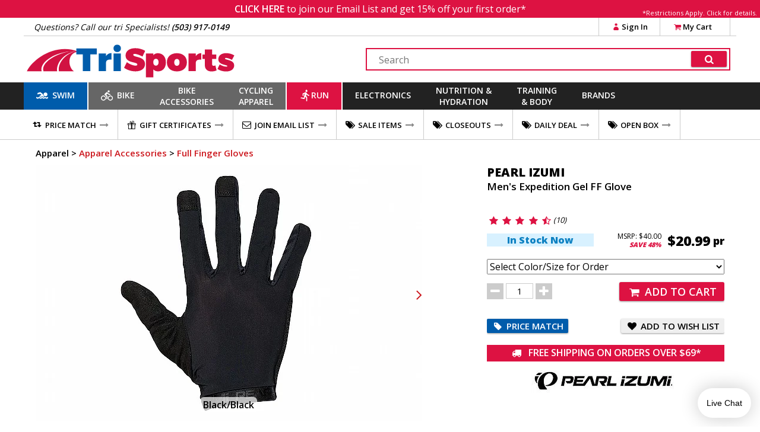

--- FILE ---
content_type: text/html
request_url: https://www.trisports.com/product/pearl-izumi-mens-expedition-gel-ff-glove-clearance
body_size: 17901
content:
<!DOCTYPE html>
<html lang="en">
<head><script>(function(w,i,g){w[g]=w[g]||[];if(typeof w[g].push=='function')w[g].push(i)})
(window,'AW-828990588','google_tags_first_party');</script><script async src="/lps0/"></script>
			<script>
				window.dataLayer = window.dataLayer || [];
				function gtag(){dataLayer.push(arguments);}
				gtag('js', new Date());
				gtag('set', 'developer_id.dYzg1YT', true);
				gtag('config', 'AW-828990588');
			</script>
			
<meta http-equiv="X-UA-Compatible" content="IE=edge" />
<meta http-equiv="Content-Type" content="text/html; charset=UTF-8">

<link rel='canonical' href='https://www.trisports.com/product/pearl-izumi-mens-expedition-gel-ff-glove'>


<!--20-->

		<meta name="viewport" content="width=device-width, initial-scale=1.0, maximum-scale=1.2, user-scalable=no" />
<!--1/26/2026 6:53:41 AM--><title>Pearl Izumi Mens Expedition Gel FF Glove</title><meta name='description' content='Whether youre pounding pavement, grinding gravel, or slicing through singletrack, the Pearl Izumi Full-Finger Expedition Glove will improve your ride.'/><meta name='keywords' content='Full Finger Gloves' /><meta property='og:title' content='Pearl Izumi Mens Expedition Gel FF Glove' /><meta property='og:description' content='Whether youre pounding pavement, grinding gravel, or slicing through singletrack, the Pearl Izumi Full-Finger Expedition Glove will improve your ride.' /><meta property='og:image' content='https://static.trisports.com/productimages/images650/PFAAM2-5.jpg' /><meta property='og:image:width' content='650' /><meta property='og:image:height' content='433' /><link rel='image_src' href='https://static.trisports.com/productimages/images650/PFAAM2-5.jpg' /><link rel='canonical' href='https://www.trisports.com/product/pearl-izumi-mens-expedition-gel-ff-glove'><script type='application/ld+json'>
{ "@context": "http://www.schema.org",
  "@type": "product",
  "brand": "Pearl Izumi",
  "name": "Men's Expedition Gel FF Glove Black/Black - Medium",
  "image": "/productimages/imageslarge/PFAAM2-5.jpg",
  "description": "Whether you're pounding pavement, grinding gravel, or slicing through singletrack, the Pearl Izumi Full-Finger Expedition Glove will improve your ride.",
  "offers": {
    "@type": "Offer",
    "priceCurrency": "USD",
    "price": "11.54",
    "priceValidUntil": "2026-1-27",
    "itemCondition": "http://schema.org/NewCondition",
    "availability": "http://schema.org/InStock",
    "seller": {
      "@type": "Organization",
      "name": "trisports.com"
    }
  }
}
</script>

		<link rel="shortcut icon" href="/favicon.ico" type="image/vnd.microsoft.icon" />
		<link rel="icon" href="/favicon.ico" type="image/vnd.microsoft.icon" />
		<link rel="apple-touch-icon" sizes="180x180" href="/apple-touch-icon.png">
		<link rel="icon" type="image/png" sizes="32x32" href="/favicon-32x32.png">
		<link rel="icon" type="image/png" sizes="16x16" href="/favicon-16x16.png">
		<link rel="manifest" href="/site.webmanifest">
		<link rel="mask-icon" href="/safari-pinned-tab.svg" color="#5bbad5">
		<meta name="msapplication-TileColor" content="#b91d47">
		<meta name="theme-color" content="#ffffff">		

  <!--[if lt IE 9]>
    <script src="https://oss.maxcdn.com/html5shiv/3.7.2/html5shiv.min.js"></script>
    <script src="https://oss.maxcdn.com/respond/1.4.2/respond.min.js"></script>
  <![endif]-->
  

  
		<link rel="stylesheet" href="https://ajax.googleapis.com/ajax/libs/jqueryui/1.12.1/themes/blitzer/jquery-ui.css">

						<link href="https://static.trisports.com/css/ATH-site-combined-min504.css" type="text/css" rel="stylesheet" />

				<style>

					</style>

<!-- Facebook Pixel Code -->
<script>
!function(f,b,e,v,n,t,s){if(f.fbq)return;n=f.fbq=function(){n.callMethod?n.callMethod.apply(n,arguments):n.queue.push(arguments)};if(!f._fbq)f._fbq=n;
n.push=n;n.loaded=!0;n.version='2.0';n.queue=[];t=b.createElement(e);t.async=!0;
t.src=v;s=b.getElementsByTagName(e)[0];s.parentNode.insertBefore(t,s)}(window, document,'script','https://connect.facebook.net/en_US/fbevents.js');
fbq('init', '278361596035609');
fbq('track', "PageView");
</script>

<!-- End Facebook Pixel Code -->


					<script src="https://www.paypal.com/sdk/js?client-id=AS1PIKKXzuxWqFcVWoiJYfAkc0-lbI_ifW8AbJR7ZzMSnJKhxczvAfXgV9U1DdK9tOH0PKRIr8y_aJP6&components=messages,buttons"></script>


<!-- Gladly Chat code -->
 <script>
  !function(c,n,r,t){if(!c[r]){var i,d,p=[];d="PROD"!==t&&t?"STAGING"===t?"https://cdn.gladly.qa/gladly/chat-sdk/widget.js":t:"https://cdn.gladly.com/chat-sdk/widget.js",c[r]={init:function(){i=arguments;var e={then:function(t){return p.push({type:"t",next:t}),e},catch:function(t){return p.push({type:"c",next:t}),e}};return e}},c.__onHelpAppHostReady__=function(t){if(delete c.__onHelpAppHostReady__,(c[r]=t).loaderCdn=d,i)for(var e=t.init.apply(t,i),n=0;n<p.length;n++){var a=p[n];e="t"===a.type?e.then(a.next):e.catch(a.next)}},function(){try{var t=n.getElementsByTagName("script")[0],e=n.createElement("script");e.async=!0,e.src=d+"?q="+(new Date).getTime(),t.parentNode.insertBefore(e,t)}catch(t){}}()}}
  (window,document,'Gladly','PROD')
 </script>

<script>
	 window.gladlyConfig = {
	 		appId: 'backcountry.com-trisports'
	 };
</script>

<!-- End Gladly Code -->
	</head>
	<body dir="ltr" 
		data-tn='3' 
		data-cache='True' 
		data-ver='504' 
		data-surn='1372509' 
		data-pagetype='20' 

		data-navversion='1'
		data-cart='0' 
		data-wish='0' 
		data-fname=''
		data-cc='00000-00000-00000-00000-00000-000003'
	>
	
	<script type="text/javascript">
			var ajaxCheckCode = 'ku8lbvqz';
			var nsecn='';
			var cip='18.218.122.163';
			var surn='1372509';
			var siteURL = 'https://www.trisports.com';
			var secureURL = 'https://www.trisports.com';
			var staticURL = 'https://static.trisports.com';
			var storeURL = 'https://store.trisports.com';
			var abt = 0;
			var urn = 1372509;
			var isIpad = false;
			var isTablet = false;
			var isMobileSite = false;
			var isOtherMobile = false;
			var pagetype = 20;
			var darkmode = false;
			var fontScale = 0;
			var contrast = false;
			var chklocal = false;
			var adminurl = 'https://www.velotech.com';
	

			var addUPC = '';

			var extModal = true;

			var giftboxAmt = 0;
			var giftboxCost = 3;
			var store = 'ath';
			var sitePhone = '(503) 917-0149';
			var storeGroup = 2;
			var cashierMode = false;
			var employeeMode = false;
			var phoneMode = false;
			var whsale = false;
			var porder = false;
			var daytimer = 28303;
			var putimer = 60000;
 			var showgmap = false;
			var ldchat = true;
			var ischat = false;
			var pcacheclr = true
			var testpix = true;

		</script>
	<div id="alertmsg1"></div><div id="alertmsg2"></div><div id="alertmsg3"></div><div id="chatalert"></div><div id="pmconfirm"></div>

				<div class='fullpage'>
					<div id='zoomimagewrap'></div>
					<div class='closezoom'>X</div>
				</div>

		<div id="hide_everything" class='full_body_hide'></div>
		<div id='fullpage_popup' class='popup_pagewrap'>
			<div id='popup_wrap'></div>
			<div class='closezoom ts_close_popup'>X</div>
		</div>

				<div class='emailsignupmsg'>
					<span id='showemailsignup'>CLICK HERE</span>
					to join our Email List and get 15% off your first order*
					<div class='es_mfgrest'>*Restrictions Apply. <span class='showArticle pu_artlink' data-anum='14521'>Click for details.</span></div>
				</div>

<!--nav cached--><!--1/26/2026 5:04:59 AM--><div class='ts_signinmenu' id='ts_signinmenu' data-menu='account'><div class='ts_close_popup'>X</div><div class='ts_nav_signin_hdr'>Signin to Your Account</div><div class='ts_nav_signin'><input class='nav_signin_input' type='email' id='ts_nav_signin_email' placeholder='Email' autocomplete='email' autocorrect='off' autocapitalize='off' spellcheck='false'><label for='ts_nav_signin_email' class='visuallyhidden'>Enter your email to sign into your account</label></div><div class='ts_nav_signin'><input class='nav_signin_input' type='password' id='ts_nav_signin_password' placeholder = 'Password' autocomplete='password' autocorrect='off' autocapitalize='off'><label for='ts_nav_signin_password' class='visuallyhidden'>Enter your password to sign into your account</label></div><div class='ts_nav_signin'><button class='ts_button redbackground ts_nav_signin_button ts_nav_signinpad'>Sign In</button></div><div class='ts_nav_signin'><button class='ts_button buttoncolor3 ts_nav_forgotpw_button'>Forgot Password</button></div><div id='ts_nav_signin_msg'></div></div><section id='ts_section-header' class='ts_page linebottom'><div class='ts_centerfullwidth hdr_infobar'><div class='hdr_phone'>Questions? Call our tri Specialists! <strong>(503) 917-0149</strong></div><div class='ts_hdr_chat livechatlink' data-nm=' ' data-ph='' data-em=''><i class='icon-chat ts_headerchat_icon'></i><div class='ts_headerchat_txt'>Live Chat</div></div><div class='hdr_account'><span class='infobarlink hdracct_link ts_signinlink' id='ts_nav_account' data-menu='account'><i class='icon-user infobaricon'></i>Sign In</span><a class='infobarlink hdr_link ts_carticon' rel='nofollow' href='/cart/viewcart'><i class='icon-basket infobaricon'></i>My Cart<div class='ts_cartitemscount ts_badge numitems'>0</div></a><div id='ts_cartdata'></div></div><div class='clearboth'></div></div></section><section class='ts_page'><div class='ts_logobar ts_centerfullwidth'><a href='/'><img class='ts_hdr_logo' src='https://static.trisports.com/images/trisports_logo_flat.svg' alt='TriSports Logo. Link to homepage.'></a><div class='searchbox'><label for='ts_search_input' class='visuallyhidden'>Search Text</label><input type='text' id='ts_search_input' class='ts_search_input' placeholder='Search' autocomplete='off' spellcheck='false' autocorrect='off'><button class='ts_button ts_search_btn' id='ts_search_btn' aria-label='Click for search'><i class='icon-search'></i></button><div id='ts_suggestions'></div></div><div class='clearboth'></div></div></section><section id='ts_nav' class='ts_page'><nav id='ts_topcats' aria-label='top categories menu'>
<a id='ts_menubar-sb' href='/swim' data-topcat='sb' class='ts_menubar ts_topcat ts_menu_swim'><div id='swimicon' class='ts_menuicon'></div><span class='ts_roomforicon'>Swim</span></a><div class='ts_menu-div orangeborder' id='ts_menuDiv-sb' data-topcat='sb'><div class='ts_menu-column ts_menu_column1' data-navcolumn='1'><a href='/wetsuits' class='ts_cat-group'>Wetsuits</a><ul class='ts_subcats'><li class='ts_subcats'><a href='/search/mens-wetsuits' class='ts_subcat'>Men's Wetsuits</a></li><li class='ts_subcats'><a href='/search/womens-wetsuits' class='ts_subcat'>Women's Wetsuits</a></li><li class='ts_subcats'><a href='/search/wetsuit-accessories' class='ts_subcat'>Wetsuit Accessories</a></li></ul><a href='/swim-wear' class='ts_cat-group'>Swim Wear</a><ul class='ts_subcats'><li class='ts_subcats'><a href='/search/mens-swim-suits' class='ts_subcat'>Men's Swim Wear</a></li><li class='ts_subcats'><a href='/search/womens-swim-suits' class='ts_subcat'>Women's Swim Wear</a></li></ul></div><div class='ts_menu-column-spacer orangeborder ts_menu_column2'></div><div class='ts_menu-column ts_menu_column2' data-navcolumn='2'><a href='/swim-accessories' class='ts_cat-group'>Swim Accessories</a><ul class='ts_subcats'><li class='ts_subcats'><a href='/search/swim-training-aids' class='ts_subcat'>Swim Training Aids</a></li><li class='ts_subcats'><a href='/search/swim-goggles' class='ts_subcat'>Swim Goggles</a></li><li class='ts_subcats'><a href='/search/swim-caps' class='ts_subcat'>Swim Caps</a></li><li class='ts_subcats'><a href='/search/transition-bags' class='ts_subcat'>Transition Bags</a></li></ul>
</div><div class='ts_menu-column-spacer orangeborder ts_menu_column3'></div><div class='ts_menu-column ts_menu_column3'>&nbsp;</div><div class='ts_menu-column-spacer orangeborder ts_menu_column4'></div><div class='ts_menu-column ts_menu_column4'>&nbsp;</div><div class='ts_menu-column-spacer orangeborder ts_menu_column5'></div><div class='ts_menu-column ts_menu_column5'>&nbsp;</div><div class='ts_menu_logowrap'><div class='ts_mfgpage_inner5'><div class='ts_ps1_a5'><a href='/search/blueseventy-swim'><img class='ts_ps_dspimg' src='https://static.trisports.com/mfglogos/logojl.jpg' alt='link to Blueseventy products'></a></div>
<div class='ts_ps1_a5'><a href='/search/orca-swim'><img class='ts_ps_dspimg' src='https://static.trisports.com/mfglogos/logoo1.jpg' alt='link to Orca products'></a></div>
<div class='ts_ps1_a5'><a href='/search/zone3-swim'><img class='ts_ps_dspimg' src='https://static.trisports.com/mfglogos/logoz5.jpg' alt='link to ZONE3 products'></a></div>
<div class='ts_ps1_a5'><a href='/search/tyr-sport-swim'><img class='ts_ps_dspimg' src='https://static.trisports.com/mfglogos/logot1.jpg' alt='link to TYR Sport products'></a></div>
<div class='ts_ps1_a5'><a href='/search/osprey-swim'><img class='ts_ps_dspimg' src='https://static.trisports.com/mfglogos/logoys.jpg' alt='link to Osprey products'></a></div>
<div class='clearboth'></div></div></div><div class='ts_menu_logowrap'><div class='ts_mfgpage_inner4'><div class='ts_ps1_a4'><a href='/search/ortlieb-swim'><img class='ts_ps_dspimg' src='https://static.trisports.com/mfglogos/logoor.jpg' alt='link to Ortlieb products'></a></div>
<div class='ts_ps1_a4'><a href='/search/apidura-swim'><img class='ts_ps_dspimg' src='https://static.trisports.com/mfglogos/logoaq.jpg' alt='link to Apidura products'></a></div>
<div class='ts_ps1_a4'><a href='/search/restrap-swim'><img class='ts_ps_dspimg' src='https://static.trisports.com/mfglogos/logoyg.jpg' alt='link to Restrap products'></a></div>
<div class='ts_ps1_a4'><a href='/search/thule-swim'><img class='ts_ps_dspimg' src='https://static.trisports.com/mfglogos/logotj.jpg' alt='link to Thule products'></a></div>
<div class='clearboth'></div></div></div></div><a id='ts_menubar-xk' href='/bike' data-topcat='xk' class='ts_menubar ts_topcat ts_menu_bike'><div id='bikeicon' class='ts_menuicon'></div><span class='ts_roomforicon'>Bike</span></a><div class='ts_menu-div orangeborder' id='ts_menuDiv-xk' data-topcat='xk'><div class='ts_menu-column ts_menu_column1' data-navcolumn='1'><a href='/bikes-and-frames' class='ts_cat-group'>Bikes & Frames</a><ul class='ts_subcats'><li class='ts_subcats'><a href='/search/road-bikes' class='ts_subcat'>Road Bikes</a></li><li class='ts_subcats'><a href='/search/triathlon-tt-bikes' class='ts_subcat'>Triathlon/TT Bikes</a></li></ul><a href='/cockpit' class='ts_cat-group'>Cockpit</a><ul class='ts_subcats'><li class='ts_subcats'><a href='/search/aerobars' class='ts_subcat'>Aerobars</a></li><li class='ts_subcats'><a href='/search/handlebars' class='ts_subcat'>Handlebars</a></li><li class='ts_subcats'><a href='/search/handlebar-tape' class='ts_subcat'>Handlebar Tape</a></li><li class='ts_subcats'><a href='/search/headsets' class='ts_subcat'>Headsets & Spacers</a></li><li class='ts_subcats'><a href='/search/stems' class='ts_subcat'>Stems</a></li></ul></div><div class='ts_menu-column-spacer orangeborder ts_menu_column2'></div><div class='ts_menu-column ts_menu_column2' data-navcolumn='2'><a href='/drivetrain-and-brakes' class='ts_cat-group'>Drivetrain & Brakes</a><ul class='ts_subcats'><li class='ts_subcats'><a href='/search/bottom-brackets' class='ts_subcat'>Bottom Brackets</a></li><li class='ts_subcats'><a href='/search/brakes' class='ts_subcat'>Brakes & Pads</a></li><li class='ts_subcats'><a href='/search/cables' class='ts_subcat'>Cables & Housing</a></li><li class='ts_subcats'><a href='/search/cassettes' class='ts_subcat'>Cassettes</a></li><li class='ts_subcats'><a href='/search/chains' class='ts_subcat'>Chains</a></li><li class='ts_subcats'><a href='/search/chainrings' class='ts_subcat'>Chainrings</a></li><li class='ts_subcats'><a href='/search/cranksets' class='ts_subcat'>Cranks & Cranksets</a></li><li class='ts_subcats'><a href='/search/front-derailleurs' class='ts_subcat'>Derailleurs - Front</a></li><li class='ts_subcats'><a href='/search/rear-derailleurs' class='ts_subcat'>Derailleurs - Rear</a></li><li class='ts_subcats'><a href='/search/group-set' class='ts_subcat'>Groupsets & Kits</a></li><li class='ts_subcats'><a href='/search/shifters' class='ts_subcat'>Shifters</a></li></ul></div><div class='ts_menu-column-spacer orangeborder ts_menu_column3'></div><div class='ts_menu-column ts_menu_column3' data-navcolumn='3'><a href='/saddles' class='ts_cat-group'>Saddles</a><ul class='ts_subcats'><li class='ts_subcats'><a href='/search/road-bike-saddles' class='ts_subcat'>Road Bike Saddles</a></li><li class='ts_subcats'><a href='/search/triathlon-saddles' class='ts_subcat'>Saddles - Triathlon</a></li><li class='ts_subcats'><a href='/search/womens-saddles' class='ts_subcat'>Women's Saddles</a></li><li class='ts_subcats'><a href='/search/seatposts-and-binders' class='ts_subcat'>Seatposts & Binders</a></li></ul><a href='/pedals-and-cleats' class='ts_cat-group'>Pedals & Cleats</a><ul class='ts_subcats'><li class='ts_subcats'><a href='/search/road-pedals' class='ts_subcat'>Road Pedals</a></li><li class='ts_subcats'><a href='/search/mountain-pedals' class='ts_subcat'>Mountain Pedals</a></li><li class='ts_subcats'><a href='/search/cleats' class='ts_subcat'>Cleats</a></li></ul></div><div class='ts_menu-column-spacer orangeborder ts_menu_column4'></div><div class='ts_menu-column ts_menu_column4' data-navcolumn='4'><a href='/parts-and-accessories' class='ts_cat-group'>Parts & Accessories</a><ul class='ts_subcats'><li class='ts_subcats'><a href='/search/electronic-shifting-parts' class='ts_subcat'>Electronic Accessories & Cables</a></li><li class='ts_subcats'><a href='/search/small-parts' class='ts_subcat'>Miscellaneous Small Parts</a></li></ul><a href='/wheels' class='ts_cat-group'>Wheels</a><ul class='ts_subcats'><li class='ts_subcats'><a href='/search/clincher-road-wheels' class='ts_subcat'>Road Wheels - Clincher</a></li><li class='ts_subcats'><a href='/search/mountain-bike-wheels' class='ts_subcat'>Mountain Wheels</a></li><li class='ts_subcats'><a href='/search/quick-release-skewers' class='ts_subcat'>Skewers & Wheel Accessories</a></li></ul></div><div class='ts_menu-column-spacer orangeborder ts_menu_column5'></div><div class='ts_menu-column ts_menu_column5' data-navcolumn='5'><a href='/tires-and-tubes' class='ts_cat-group'>Tires & Tubes</a><ul class='ts_subcats'><li class='ts_subcats'><a href='/search/650c-tires' class='ts_subcat'>650C Tires</a></li><li class='ts_subcats'><a href='/search/road-race-tires' class='ts_subcat'>Road Race Tires</a></li><li class='ts_subcats'><a href='/search/tubular-road-tires' class='ts_subcat'>Tubular Road Tires</a></li><li class='ts_subcats'><a href='/search/cyclocross-tires' class='ts_subcat'>Cyclocross Tires</a></li><li class='ts_subcats'><a href='/search/mountain-bike-tires' class='ts_subcat'>Mountain Bike Tires</a></li><li class='ts_subcats'><a href='/search/tubes' class='ts_subcat'>Tubes</a></li><li class='ts_subcats'><a href='/search/tubular-accessories' class='ts_subcat'>Tubular Accessories</a></li><li class='ts_subcats'><a href='/search/tire-liners-sealers-repair' class='ts_subcat'>Tire Liners, Sealers, Repair</a></li></ul>
</div><div class='ts_menu_logowrap'><div class='ts_mfgpage_inner6'><div class='ts_ps1_a6'><a href='/search/shimano-bike'><img class='ts_ps_dspimg' src='https://static.trisports.com/mfglogos/logosh.jpg' alt='link to Shimano products'></a></div>
<div class='ts_ps1_a6'><a href='/search/sram-bike'><img class='ts_ps_dspimg' src='https://static.trisports.com/mfglogos/logosa.jpg' alt='link to SRAM products'></a></div>
<div class='ts_ps1_a6'><a href='/search/vittoria-bike'><img class='ts_ps_dspimg' src='https://static.trisports.com/mfglogos/logovi.jpg' alt='link to Vittoria products'></a></div>
<div class='ts_ps1_a6'><a href='/search/enve-bike'><img class='ts_ps_dspimg' src='https://static.trisports.com/mfglogos/logoev.jpg' alt='link to ENVE products'></a></div>
<div class='ts_ps1_a6'><a href='/search/schwalbe-bike'><img class='ts_ps_dspimg' src='https://static.trisports.com/mfglogos/logosc.jpg' alt='link to Schwalbe products'></a></div>
<div class='ts_ps1_a6'><a href='/search/pirelli-bike'><img class='ts_ps_dspimg' src='https://static.trisports.com/mfglogos/logop3.jpg' alt='link to Pirelli products'></a></div>
<div class='clearboth'></div></div></div><div class='ts_menu_logowrap'><div class='ts_mfgpage_inner6'><div class='ts_ps1_a6'><a href='/search/pro-bike'><img class='ts_ps_dspimg' src='https://static.trisports.com/mfglogos/logopg.jpg' alt='link to PRO products'></a></div>
<div class='ts_ps1_a6'><a href='/search/fizik-bike'><img class='ts_ps_dspimg' src='https://static.trisports.com/mfglogos/logofi.jpg' alt='link to Fizik products'></a></div>
<div class='ts_ps1_a6'><a href='/search/continental-bike'><img class='ts_ps_dspimg' src='https://static.trisports.com/mfglogos/logoco.jpg' alt='link to Continental products'></a></div>
<div class='ts_ps1_a6'><a href='/search/challenge-bike'><img class='ts_ps_dspimg' src='https://static.trisports.com/mfglogos/logock.jpg' alt='link to Challenge products'></a></div>
<div class='ts_ps1_a6'><a href='/search/vision-bike'><img class='ts_ps_dspimg' src='https://static.trisports.com/mfglogos/logov1.jpg' alt='link to Vision products'></a></div>
<div class='ts_ps1_a6'><a href='/search/zipp-bike'><img class='ts_ps_dspimg' src='https://static.trisports.com/mfglogos/logozp.jpg' alt='link to Zipp products'></a></div>
<div class='clearboth'></div></div></div></div><a id='ts_menubar-ac' href='/accessories' data-topcat='ac' class='ts_menubar ts_topcat ts_menu_2line ts_menu_bike'>Bike<br>Accessories</a><div class='ts_menu-div orangeborder' id='ts_menuDiv-ac' data-topcat='ac'><div class='ts_menu-column ts_menu_column1' data-navcolumn='1'><a href='/bags' class='ts_cat-group'>Bags</a><ul class='ts_subcats'><li class='ts_subcats'><a href='/search/seat-bags' class='ts_subcat'>Seat Bags</a></li><li class='ts_subcats'><a href='/search/bikepacking-bags-and-panniers' class='ts_subcat'>Frame Bags</a></li><li class='ts_subcats'><a href='/search/transition-bags' class='ts_subcat'>Transition Bags</a></li></ul><a href='/bike-accessories' class='ts_cat-group'>Bike Accessories</a><ul class='ts_subcats'><li class='ts_subcats'><a href='/search/fenders' class='ts_subcat'>Fenders</a></li><li class='ts_subcats'><a href='/search/mirrors' class='ts_subcat'>Bells, Mirrors & Mounts</a></li><li class='ts_subcats'><a href='/search/bike-mounted-racks' class='ts_subcat'>Racks &#40;Bike Mounted&#41;</a></li><li class='ts_subcats'><a href='/search/locks' class='ts_subcat'>Locks</a></li></ul></div><div class='ts_menu-column-spacer orangeborder ts_menu_column2'></div><div class='ts_menu-column ts_menu_column2' data-navcolumn='2'><a href='/maintenance' class='ts_cat-group'>Maintenance</a><ul class='ts_subcats'><li class='ts_subcats'><a href='/search/oils-and-lubricants' class='ts_subcat'>Oils and Lubricants</a></li><li class='ts_subcats'><a href='/search/cleaning-products' class='ts_subcat'>Cleaning Products</a></li></ul><a href='/pumps-and-co2' class='ts_cat-group'>Pumps & CO2</a><ul class='ts_subcats'><li class='ts_subcats'><a href='/search/hand-pumps' class='ts_subcat'>Hand Pumps</a></li><li class='ts_subcats'><a href='/search/floor-pumps' class='ts_subcat'>Floor Pumps</a></li><li class='ts_subcats'><a href='/search/co2-inflators' class='ts_subcat'>CO2 Inflators & Cartridges</a></li><li class='ts_subcats'><a href='/search/pump-parts-and-accessories' class='ts_subcat'>Pump Parts & Accessories</a></li></ul></div><div class='ts_menu-column-spacer orangeborder ts_menu_column3'></div><div class='ts_menu-column ts_menu_column3' data-navcolumn='3'><a href='/tools' class='ts_cat-group'>Tools</a><ul class='ts_subcats'><li class='ts_subcats'><a href='/search/shop-tools' class='ts_subcat'>Shop Tools</a></li><li class='ts_subcats'><a href='/search/multi-tools' class='ts_subcat'>Multi-Tools & Field Repair</a></li><li class='ts_subcats'><a href='/search/repair-stands' class='ts_subcat'>Repair Stands</a></li><li class='ts_subcats'><a href='/search/tool-kits' class='ts_subcat'>Tool Kits</a></li><li class='ts_subcats'><a href='/search/repair-books' class='ts_subcat'>Repair Books</a></li></ul><a href='/travel-and-storage' class='ts_cat-group'>Travel & Storage</a><ul class='ts_subcats'><li class='ts_subcats'><a href='/search/automobile-racks' class='ts_subcat'>Automobile Racks</a></li><li class='ts_subcats'><a href='/search/travel-cases' class='ts_subcat'>Travel Cases</a></li><li class='ts_subcats'><a href='/search/storage-racks' class='ts_subcat'>Storage Racks</a></li></ul>
</div><div class='ts_menu-column-spacer orangeborder ts_menu_column4'></div><div class='ts_menu-column ts_menu_column4'>&nbsp;</div><div class='ts_menu-column-spacer orangeborder ts_menu_column5'></div><div class='ts_menu-column ts_menu_column5'>&nbsp;</div><div class='ts_menu_logowrap'><div class='ts_mfgpage_inner6'><div class='ts_ps1_a6'><a href='/search/park-tool-accessories'><img class='ts_ps_dspimg' src='https://static.trisports.com/mfglogos/logopt.jpg' alt='link to Park Tool products'></a></div>
<div class='ts_ps1_a6'><a href='/search/lezyne-accessories'><img class='ts_ps_dspimg' src='https://static.trisports.com/mfglogos/logolh.jpg' alt='link to Lezyne products'></a></div>
<div class='ts_ps1_a6'><a href='/search/feedback-sports-accessories'><img class='ts_ps_dspimg' src='https://static.trisports.com/mfglogos/logoff.jpg' alt='link to Feedback Sports products'></a></div>
<div class='ts_ps1_a6'><a href='/search/silca-accessories'><img class='ts_ps_dspimg' src='https://static.trisports.com/mfglogos/logosn.jpg' alt='link to Silca products'></a></div>
<div class='ts_ps1_a6'><a href='/search/topeak-accessories'><img class='ts_ps_dspimg' src='https://static.trisports.com/mfglogos/logotp.jpg' alt='link to Topeak products'></a></div>
<div class='ts_ps1_a6'><a href='/search/kuat-accessories'><img class='ts_ps_dspimg' src='https://static.trisports.com/mfglogos/logokv.jpg' alt='link to Kuat products'></a></div>
<div class='clearboth'></div></div></div><div class='ts_menu_logowrap'><div class='ts_mfgpage_inner6'><div class='ts_ps1_a6'><a href='/search/restrap-accessories'><img class='ts_ps_dspimg' src='https://static.trisports.com/mfglogos/logoyg.jpg' alt='link to Restrap products'></a></div>
<div class='ts_ps1_a6'><a href='/search/ortlieb-accessories'><img class='ts_ps_dspimg' src='https://static.trisports.com/mfglogos/logoor.jpg' alt='link to Ortlieb products'></a></div>
<div class='ts_ps1_a6'><a href='/search/blackburn-accessories'><img class='ts_ps_dspimg' src='https://static.trisports.com/mfglogos/logobm.jpg' alt='link to Blackburn products'></a></div>
<div class='ts_ps1_a6'><a href='/search/muc-off-accessories'><img class='ts_ps_dspimg' src='https://static.trisports.com/mfglogos/logomu.jpg' alt='link to Muc-Off products'></a></div>
<div class='ts_ps1_a6'><a href='/search/finish-line-accessories'><img class='ts_ps_dspimg' src='https://static.trisports.com/mfglogos/logofl.jpg' alt='link to Finish Line products'></a></div>
<div class='ts_ps1_a6'><a href='/search/thule-accessories'><img class='ts_ps_dspimg' src='https://static.trisports.com/mfglogos/logotj.jpg' alt='link to Thule products'></a></div>
<div class='clearboth'></div></div></div></div><a id='ts_menubar-cl' href='/apparel' data-topcat='cl' class='ts_menubar ts_topcat ts_menu_2line ts_menu_bike'>Cycling<br>Apparel</a><div class='ts_menu-div orangeborder' id='ts_menuDiv-cl' data-topcat='cl'><div class='ts_menu-column ts_menu_column1' data-navcolumn='1'><a href='/mens-cycling-apparel' class='ts_cat-group'>Men's Cycling Apparel</a><ul class='ts_subcats'><li class='ts_subcats'><a href='/search/mens-triathlon-apparel' class='ts_subcat'>Triathlon Apparel</a></li><li class='ts_subcats'><a href='/search/mens-shorts-and-bibs' class='ts_subcat'>Bibs and Shorts</a></li><li class='ts_subcats'><a href='/search/mens-jerseys' class='ts_subcat'>Jerseys</a></li><li class='ts_subcats'><a href='/search/mens-tights-and-pants' class='ts_subcat'>Tights, Knickers and Pants</a></li><li class='ts_subcats'><a href='/search/mens-jackets-and-vests' class='ts_subcat'>Jackets and Vests</a></li></ul><a href='/mens-cycling-shoes' class='ts_cat-group'>Men's Cycling Shoes</a><ul class='ts_subcats'><li class='ts_subcats'><a href='/search/mens-road-shoes' class='ts_subcat'>Road Shoes</a></li><li class='ts_subcats'><a href='/search/mens-triathlon-shoes' class='ts_subcat'>Triathlon Shoes</a></li><li class='ts_subcats'><a href='/search/mens-mtb-shoes' class='ts_subcat'>MTB Shoes</a></li></ul></div><div class='ts_menu-column-spacer orangeborder ts_menu_column2'></div><div class='ts_menu-column ts_menu_column2' data-navcolumn='2'><a href='/womens-cycling-apparel' class='ts_cat-group'>Women's Cycling Apparel</a><ul class='ts_subcats'><li class='ts_subcats'><a href='/search/womens-one-piece-suits' class='ts_subcat'>Triathlon Apparel</a></li><li class='ts_subcats'><a href='/search/womens-bibs-and-shorts' class='ts_subcat'>Bibs and Shorts</a></li><li class='ts_subcats'><a href='/search/womens-jerseys' class='ts_subcat'>Jerseys</a></li><li class='ts_subcats'><a href='/search/womens-tights-and-pants' class='ts_subcat'>Tights and Pants</a></li><li class='ts_subcats'><a href='/search/womens-jackets-and-vests' class='ts_subcat'>Jackets and Vests</a></li></ul><a href='/womens-cycling-shoes' class='ts_cat-group'>Women's Cycling Shoes</a><ul class='ts_subcats'><li class='ts_subcats'><a href='/search/womens-road-shoes' class='ts_subcat'>Road Shoes</a></li><li class='ts_subcats'><a href='/search/womens-triathlon-shoes' class='ts_subcat'>Triathlon Shoes</a></li><li class='ts_subcats'><a href='/search/mtb-shoes' class='ts_subcat'>MTB Shoes</a></li></ul></div><div class='ts_menu-column-spacer orangeborder ts_menu_column3'></div><div class='ts_menu-column ts_menu_column3' data-navcolumn='3'><a href='/apparel-accessories' class='ts_cat-group'>Apparel Accessories</a><ul class='ts_subcats'><li class='ts_subcats'><a href='/search/arm-leg-and-knee-warmers' class='ts_subcat'>Arm, Leg and Knee Warmers</a></li><li class='ts_subcats'><a href='/search/base-layers-and-compression' class='ts_subcat'>Base Layers and Compression</a></li><li class='ts_subcats'><a href='/search/booties-and-shoe-covers' class='ts_subcat'>Booties and Shoe Covers</a></li><li class='ts_subcats'><a href='/search/half-finger-gloves' class='ts_subcat'>Half Finger Gloves</a></li><li class='ts_subcats'><a href='/search/full-finger-gloves' class='ts_subcat'>Full Finger Gloves</a></li><li class='ts_subcats'><a href='/search/hats-and-headbands' class='ts_subcat'>Hats and Headbands</a></li><li class='ts_subcats'><a href='/search/socks' class='ts_subcat'>Socks</a></li></ul></div><div class='ts_menu-column-spacer orangeborder ts_menu_column4'></div><div class='ts_menu-column ts_menu_column4' data-navcolumn='4'><a href='/helmets' class='ts_cat-group'>Helmets</a><ul class='ts_subcats'><li class='ts_subcats'><a href='/search/aerodynamic-helmets' class='ts_subcat'>Aero Helmets</a></li><li class='ts_subcats'><a href='/search/road-helments' class='ts_subcat'>Road Helmets</a></li></ul><a href='/eyewear' class='ts_cat-group'>Eyewear</a><ul class='ts_subcats'><li class='ts_subcats'><a href='/search/sunglasses' class='ts_subcat'>Eyewear</a></li></ul>
</div><div class='ts_menu-column-spacer orangeborder ts_menu_column5'></div><div class='ts_menu-column ts_menu_column5'>&nbsp;</div><div class='ts_menu_logowrap'><div class='ts_mfgpage_inner6'><div class='ts_ps1_a6'><a href='/search/castelli-apparel'><img class='ts_ps_dspimg' src='https://static.trisports.com/mfglogos/logocs.jpg' alt='link to Castelli products'></a></div>
<div class='ts_ps1_a6'><a href='/search/pearl-izumi-apparel'><img class='ts_ps_dspimg' src='https://static.trisports.com/mfglogos/logopf.jpg' alt='link to Pearl Izumi products'></a></div>
<div class='ts_ps1_a6'><a href='/search/assos-apparel'><img class='ts_ps_dspimg' src='https://static.trisports.com/mfglogos/logoas.jpg' alt='link to Assos products'></a></div>
<div class='ts_ps1_a6'><a href='/search/endura-apparel'><img class='ts_ps_dspimg' src='https://static.trisports.com/mfglogos/logoeo.jpg' alt='link to Endura products'></a></div>
<div class='ts_ps1_a6'><a href='/search/shimano-apparel'><img class='ts_ps_dspimg' src='https://static.trisports.com/mfglogos/logosh.jpg' alt='link to Shimano products'></a></div>
<div class='ts_ps1_a6'><a href='/search/giro-apparel'><img class='ts_ps_dspimg' src='https://static.trisports.com/mfglogos/logogj.jpg' alt='link to Giro products'></a></div>
<div class='clearboth'></div></div></div><div class='ts_menu_logowrap'><div class='ts_mfgpage_inner6'><div class='ts_ps1_a6'><a href='/search/gore-wear-apparel'><img class='ts_ps_dspimg' src='https://static.trisports.com/mfglogos/logogq.jpg' alt='link to Gore Wear products'></a></div>
<div class='ts_ps1_a6'><a href='/search/oakley-apparel'><img class='ts_ps_dspimg' src='https://static.trisports.com/mfglogos/logoob.jpg' alt='link to Oakley products'></a></div>
<div class='ts_ps1_a6'><a href='/search/craft-apparel'><img class='ts_ps_dspimg' src='https://static.trisports.com/mfglogos/logoct.jpg' alt='link to Craft products'></a></div>
<div class='ts_ps1_a6'><a href='/search/sidi-apparel'><img class='ts_ps_dspimg' src='https://static.trisports.com/mfglogos/logosi.jpg' alt='link to Sidi products'></a></div>
<div class='ts_ps1_a6'><a href='/search/velocio-apparel'><img class='ts_ps_dspimg' src='https://static.trisports.com/mfglogos/logow5.jpg' alt='link to Velocio products'></a></div>
<div class='ts_ps1_a6'><a href='/search/poc-apparel'><img class='ts_ps_dspimg' src='https://static.trisports.com/mfglogos/logoqo.jpg' alt='link to POC products'></a></div>
<div class='clearboth'></div></div></div></div><a id='ts_menubar-my' href='/run' data-topcat='my' class='ts_menubar ts_topcat ts_menu_run'><div id='runicon' class='ts_menuicon'></div><span class='ts_roomforicon2'>Run</span></a><div class='ts_menu-div orangeborder' id='ts_menuDiv-my' data-topcat='my'><div class='ts_menu-column ts_menu_column1' data-navcolumn='1'><a href='/running-apparel' class='ts_cat-group'>Running Apparel</a><ul class='ts_subcats'><li class='ts_subcats'><a href='/search/mens-running-bottoms' class='ts_subcat'>Men's Bottoms</a></li><li class='ts_subcats'><a href='/search/mens-running-tops' class='ts_subcat'>Men's Tops</a></li><li class='ts_subcats'><a href='/search/womens-running-bottoms' class='ts_subcat'>Women's Bottoms</a></li><li class='ts_subcats'><a href='/search/womens-running-tops' class='ts_subcat'>Women's Tops</a></li><li class='ts_subcats'><a href='/search/sport-bras' class='ts_subcat'>Sport Bras</a></li><li class='ts_subcats'><a href='/search/socks' class='ts_subcat'>Socks</a></li></ul><a href='/running-shoes' class='ts_cat-group'>Running Shoes</a><ul class='ts_subcats'><li class='ts_subcats'><a href='/search/mens-running-shoes' class='ts_subcat'>Men's</a></li><li class='ts_subcats'><a href='/search/womens-running-shoes' class='ts_subcat'>Women's</a></li></ul></div><div class='ts_menu-column-spacer orangeborder ts_menu_column2'></div><div class='ts_menu-column ts_menu_column2' data-navcolumn='2'><a href='/cold-weather' class='ts_cat-group'>Cold Weather</a><ul class='ts_subcats'><li class='ts_subcats'><a href='/search/arm-leg-and-knee-warmers' class='ts_subcat'>Arm, Leg and Knee Warmers</a></li><li class='ts_subcats'><a href='/search/hats-and-headbands' class='ts_subcat'>Hats and Headbands</a></li><li class='ts_subcats'><a href='/search/full-finger-gloves' class='ts_subcat'>Full Finger Gloves</a></li></ul><a href='/running-accessories' class='ts_cat-group'>Running Accessories</a><ul class='ts_subcats'><li class='ts_subcats'><a href='/search/reflective-gear' class='ts_subcat'>Reflective Gear</a></li><li class='ts_subcats'><a href='/search/sunglasses' class='ts_subcat'>Eyewear</a></li><li class='ts_subcats'><a href='/search/transition-bags' class='ts_subcat'>Transition Bags</a></li></ul>
</div><div class='ts_menu-column-spacer orangeborder ts_menu_column3'></div><div class='ts_menu-column ts_menu_column3'>&nbsp;</div><div class='ts_menu-column-spacer orangeborder ts_menu_column4'></div><div class='ts_menu-column ts_menu_column4'>&nbsp;</div><div class='ts_menu-column-spacer orangeborder ts_menu_column5'></div><div class='ts_menu-column ts_menu_column5'>&nbsp;</div><div class='ts_menu_logowrap'><div class='ts_mfgpage_inner6'><div class='ts_ps1_a6'><a href='/search/oakley-run'><img class='ts_ps_dspimg' src='https://static.trisports.com/mfglogos/logoob.jpg' alt='link to Oakley products'></a></div>
<div class='ts_ps1_a6'><a href='/search/pearl-izumi-run'><img class='ts_ps_dspimg' src='https://static.trisports.com/mfglogos/logopf.jpg' alt='link to Pearl Izumi products'></a></div>
<div class='ts_ps1_a6'><a href='/search/castelli-run'><img class='ts_ps_dspimg' src='https://static.trisports.com/mfglogos/logocs.jpg' alt='link to Castelli products'></a></div>
<div class='ts_ps1_a6'><a href='/search/tifosi-run'><img class='ts_ps_dspimg' src='https://static.trisports.com/mfglogos/logouk.jpg' alt='link to Tifosi products'></a></div>
<div class='ts_ps1_a6'><a href='/search/endura-run'><img class='ts_ps_dspimg' src='https://static.trisports.com/mfglogos/logoeo.jpg' alt='link to Endura products'></a></div>
<div class='ts_ps1_a6'><a href='/search/giro-run'><img class='ts_ps_dspimg' src='https://static.trisports.com/mfglogos/logogj.jpg' alt='link to Giro products'></a></div>
<div class='clearboth'></div></div></div><div class='ts_menu_logowrap'><div class='ts_mfgpage_inner6'><div class='ts_ps1_a6'><a href='/search/poc-run'><img class='ts_ps_dspimg' src='https://static.trisports.com/mfglogos/logoqo.jpg' alt='link to POC products'></a></div>
<div class='ts_ps1_a6'><a href='/search/swiftwick-run'><img class='ts_ps_dspimg' src='https://static.trisports.com/mfglogos/logoug.jpg' alt='link to Swiftwick products'></a></div>
<div class='ts_ps1_a6'><a href='/search/craft-run'><img class='ts_ps_dspimg' src='https://static.trisports.com/mfglogos/logoct.jpg' alt='link to Craft products'></a></div>
<div class='ts_ps1_a6'><a href='/search/shimano-run'><img class='ts_ps_dspimg' src='https://static.trisports.com/mfglogos/logosh.jpg' alt='link to Shimano products'></a></div>
<div class='ts_ps1_a6'><a href='/search/showers-pass-run'><img class='ts_ps_dspimg' src='https://static.trisports.com/mfglogos/logorg.jpg' alt='link to Showers Pass products'></a></div>
<div class='ts_ps1_a6'><a href='/search/smith-optics-run'><img class='ts_ps_dspimg' src='https://static.trisports.com/mfglogos/logovz.jpg' alt='link to Smith products'></a></div>
<div class='clearboth'></div></div></div></div><a id='ts_menubar-er' href='/electronics' data-topcat='er' class='ts_menubar ts_topcat'>Electronics</a><div class='ts_menu-div orangeborder' id='ts_menuDiv-er' data-topcat='er'><div class='ts_menu-column ts_menu_column1' data-navcolumn='1'><a href='/computers' class='ts_cat-group'>Computers</a><ul class='ts_subcats'><li class='ts_subcats'><a href='/search/gps-watches' class='ts_subcat'>GPS Watches</a></li><li class='ts_subcats'><a href='/search/gps' class='ts_subcat'>GPS Computers</a></li><li class='ts_subcats'><a href='/search/speed-sensor-computers' class='ts_subcat'>Speed-Sensor Computers</a></li></ul></div><div class='ts_menu-column-spacer orangeborder ts_menu_column2'></div><div class='ts_menu-column ts_menu_column2' data-navcolumn='2'><a href='/lights' class='ts_cat-group'>Lights</a><ul class='ts_subcats'><li class='ts_subcats'><a href='/search/headlights' class='ts_subcat'>Headlights</a></li><li class='ts_subcats'><a href='/search/tail-lights' class='ts_subcat'>Tail Lights</a></li><li class='ts_subcats'><a href='/search/light-sets' class='ts_subcat'>Light Sets</a></li></ul></div><div class='ts_menu-column-spacer orangeborder ts_menu_column3'></div><div class='ts_menu-column ts_menu_column3' data-navcolumn='3'><a href='/mounts-and-accessories' class='ts_cat-group'>Mounts & Accessories</a><ul class='ts_subcats'><li class='ts_subcats'><a href='/search/mounts' class='ts_subcat'>Mounts & Accessories</a></li></ul><a href='/power-measurement' class='ts_cat-group'>Power Measurement</a><ul class='ts_subcats'><li class='ts_subcats'><a href='/search/power-measurement' class='ts_subcat'>Power Measurement</a></li></ul>
</div><div class='ts_menu-column-spacer orangeborder ts_menu_column4'></div><div class='ts_menu-column ts_menu_column4'>&nbsp;</div><div class='ts_menu-column-spacer orangeborder ts_menu_column5'></div><div class='ts_menu-column ts_menu_column5'>&nbsp;</div><div class='ts_menu_logowrap'><div class='ts_mfgpage_inner6'><div class='ts_ps1_a6'><a href='/search/garmin-electronics'><img class='ts_ps_dspimg' src='https://static.trisports.com/mfglogos/logogb.jpg' alt='link to Garmin products'></a></div>
<div class='ts_ps1_a6'><a href='/search/lezyne-electronics'><img class='ts_ps_dspimg' src='https://static.trisports.com/mfglogos/logolh.jpg' alt='link to Lezyne products'></a></div>
<div class='ts_ps1_a6'><a href='/search/niterider-electronics'><img class='ts_ps_dspimg' src='https://static.trisports.com/mfglogos/logonr.jpg' alt='link to NiteRider products'></a></div>
<div class='ts_ps1_a6'><a href='/search/sram-electronics'><img class='ts_ps_dspimg' src='https://static.trisports.com/mfglogos/logosa.jpg' alt='link to SRAM products'></a></div>
<div class='ts_ps1_a6'><a href='/search/ravemen-electronics'><img class='ts_ps_dspimg' src='https://static.trisports.com/mfglogos/logoxd.jpg' alt='link to Ravemen products'></a></div>
<div class='ts_ps1_a6'><a href='/search/quarq-electronics'><img class='ts_ps_dspimg' src='https://static.trisports.com/mfglogos/logoqv.jpg' alt='link to Quarq products'></a></div>
<div class='clearboth'></div></div></div><div class='ts_menu_logowrap'><div class='ts_mfgpage_inner6'><div class='ts_ps1_a6'><a href='/search/knog-electronics'><img class='ts_ps_dspimg' src='https://static.trisports.com/mfglogos/logokn.jpg' alt='link to Knog products'></a></div>
<div class='ts_ps1_a6'><a href='/search/favero-electronics'><img class='ts_ps_dspimg' src='https://static.trisports.com/mfglogos/logok2.jpg' alt='link to Favero products'></a></div>
<div class='ts_ps1_a6'><a href='/search/magicshine-electronics'><img class='ts_ps_dspimg' src='https://static.trisports.com/mfglogos/logon5.jpg' alt='link to Magicshine products'></a></div>
<div class='ts_ps1_a6'><a href='/search/4iiii-electronics'><img class='ts_ps_dspimg' src='https://static.trisports.com/mfglogos/logo4i.jpg' alt='link to 4iiii products'></a></div>
<div class='ts_ps1_a6'><a href='/search/wahoo-fitness-electronics'><img class='ts_ps_dspimg' src='https://static.trisports.com/mfglogos/logowb.jpg' alt='link to Wahoo Fitness products'></a></div>
<div class='ts_ps1_a6'><a href='/search/blackburn-electronics'><img class='ts_ps_dspimg' src='https://static.trisports.com/mfglogos/logobm.jpg' alt='link to Blackburn products'></a></div>
<div class='clearboth'></div></div></div></div><a id='ts_menubar-nu' href='/nutrition' data-topcat='nu' class='ts_menubar ts_topcat ts_menu_2line'>Nutrition &<br>Hydration</a><div class='ts_menu-div orangeborder' id='ts_menuDiv-nu' data-topcat='nu'><div class='ts_menu-column ts_menu_column1' data-navcolumn='1'><a href='/electrolytes-energy-and-recovery' class='ts_cat-group'>Electrolytes, Energy & Recovery</a><ul class='ts_subcats'><li class='ts_subcats'><a href='/search/energy-bars' class='ts_subcat'>Energy Bars</a></li><li class='ts_subcats'><a href='/search/energy-chews' class='ts_subcat'>Energy Chews</a></li><li class='ts_subcats'><a href='/search/energy-gels' class='ts_subcat'>Energy Gels</a></li><li class='ts_subcats'><a href='/search/powders' class='ts_subcat'>Powders</a></li><li class='ts_subcats'><a href='/search/supplements' class='ts_subcat'>Supplements</a></li></ul></div><div class='ts_menu-column-spacer orangeborder ts_menu_column2'></div><div class='ts_menu-column ts_menu_column2' data-navcolumn='2'><a href='/hydration' class='ts_cat-group'>Hydration</a><ul class='ts_subcats'><li class='ts_subcats'><a href='/search/aero-hydration-systems' class='ts_subcat'>Aero Hydration Systems</a></li><li class='ts_subcats'><a href='/search/bottle-cages' class='ts_subcat'>Bottle Cages</a></li><li class='ts_subcats'><a href='/search/hydration-packs' class='ts_subcat'>Hydration Packs</a></li><li class='ts_subcats'><a href='/search/water-bottles' class='ts_subcat'>Water Bottles</a></li></ul><a href='/bento-boxes' class='ts_cat-group'>Bento Boxes</a><ul class='ts_subcats'><li class='ts_subcats'><a href='/search/bolt-on-bento-box' class='ts_subcat'>Bolt-On Bento Box</a></li><li class='ts_subcats'><a href='/search/strap-on-bento-box' class='ts_subcat'>Strap-On Bento Box</a></li></ul>
</div><div class='ts_menu-column-spacer orangeborder ts_menu_column3'></div><div class='ts_menu-column ts_menu_column3'><a href='/search/xlab-nutrition'><img class='ts_ps_img_pad1pc' src='https://static.trisports.com/images/nutrition_xlab.jpg' alt='XLab Aero Hydration Products'></a></div><div class='ts_menu-column-spacer orangeborder ts_menu_column4'></div><div class='ts_menu-column ts_menu_column4'>&nbsp;</div><div class='ts_menu-column-spacer orangeborder ts_menu_column5'></div><div class='ts_menu-column ts_menu_column5'>&nbsp;</div><div class='ts_menu_logowrap'><div class='ts_mfgpage_inner6'><div class='ts_ps1_a6'><a href='/search/hammer-nutrition-nutrition'><img class='ts_ps_dspimg' src='https://static.trisports.com/mfglogos/logoha.jpg' alt='link to Hammer Nutrition products'></a></div>
<div class='ts_ps1_a6'><a href='/search/camelbak-nutrition'><img class='ts_ps_dspimg' src='https://static.trisports.com/mfglogos/logodb.jpg' alt='link to Camelbak products'></a></div>
<div class='ts_ps1_a6'><a href='/search/elite-nutrition'><img class='ts_ps_dspimg' src='https://static.trisports.com/mfglogos/logoel.jpg' alt='link to Elite products'></a></div>
<div class='ts_ps1_a6'><a href='/search/xlab-nutrition'><img class='ts_ps_dspimg' src='https://static.trisports.com/mfglogos/logoxl.jpg' alt='link to XLAB products'></a></div>
<div class='ts_ps1_a6'><a href='/search/skratch-labs-nutrition'><img class='ts_ps_dspimg' src='https://static.trisports.com/mfglogos/logovp.jpg' alt='link to Skratch Labs products'></a></div>
<div class='ts_ps1_a6'><a href='/search/gu-nutrition'><img class='ts_ps_dspimg' src='https://static.trisports.com/mfglogos/logogu.jpg' alt='link to GU products'></a></div>
<div class='clearboth'></div></div></div><div class='ts_menu_logowrap'><div class='ts_mfgpage_inner6'><div class='ts_ps1_a6'><a href='/search/profile-design-nutrition'><img class='ts_ps_dspimg' src='https://static.trisports.com/mfglogos/logops.jpg' alt='link to Profile Design products'></a></div>
<div class='ts_ps1_a6'><a href='/search/portland-design-works-nutrition'><img class='ts_ps_dspimg' src='https://static.trisports.com/mfglogos/logopj.jpg' alt='link to Portland Design Works products'></a></div>
<div class='ts_ps1_a6'><a href='/search/wolf-tooth-components-nutrition'><img class='ts_ps_dspimg' src='https://static.trisports.com/mfglogos/logowq.jpg' alt='link to Wolf Tooth Components products'></a></div>
<div class='ts_ps1_a6'><a href='/search/osprey-nutrition'><img class='ts_ps_dspimg' src='https://static.trisports.com/mfglogos/logoys.jpg' alt='link to Osprey products'></a></div>
<div class='ts_ps1_a6'><a href='/search/maurten-fuel-nutrition'><img class='ts_ps_dspimg' src='https://static.trisports.com/mfglogos/logozb.jpg' alt='link to Maurten Fuel products'></a></div>
<div class='ts_ps1_a6'><a href='/search/blackburn-nutrition'><img class='ts_ps_dspimg' src='https://static.trisports.com/mfglogos/logobm.jpg' alt='link to Blackburn products'></a></div>
<div class='clearboth'></div></div></div></div><a id='ts_menubar-ux' href='/training' data-topcat='ux' class='ts_menubar ts_topcat ts_menu_2line'>Training<br>& Body</a><div class='ts_menu-div orangeborder' id='ts_menuDiv-ux' data-topcat='ux'><div class='ts_menu-column ts_menu_column1' data-navcolumn='1'><a href='/trainers-and-rollers' class='ts_cat-group'>Trainers & Rollers</a><ul class='ts_subcats'><li class='ts_subcats'><a href='/search/trainers' class='ts_subcat'>Trainers</a></li><li class='ts_subcats'><a href='/search/trainers-power-trainers' class='ts_subcat'>Power Trainers</a></li><li class='ts_subcats'><a href='/search/rollers' class='ts_subcat'>Rollers</a></li><li class='ts_subcats'><a href='/search/trainer-roller-accessories' class='ts_subcat'>Accessories</a></li></ul><a href='/training-information' class='ts_cat-group'>Training Information</a><ul class='ts_subcats'><li class='ts_subcats'><a href='/search/books-and-videos' class='ts_subcat'>Books and Videos</a></li></ul></div><div class='ts_menu-column-spacer orangeborder ts_menu_column2'></div><div class='ts_menu-column ts_menu_column2' data-navcolumn='2'><a href='/body-care' class='ts_cat-group'>Body Care</a><ul class='ts_subcats'><li class='ts_subcats'><a href='/search/chamois-cream' class='ts_subcat'>Chamois Cream</a></li><li class='ts_subcats'><a href='/search/massage-gear' class='ts_subcat'>Massage Gear</a></li><li class='ts_subcats'><a href='/search/lubricants-and-body-care' class='ts_subcat'>Skin Lubricants & Body Care</a></li><li class='ts_subcats'><a href='/search/sun-protection' class='ts_subcat'>Sun Protection</a></li></ul></div><div class='ts_menu-column-spacer orangeborder ts_menu_column3'></div><div class='ts_menu-column ts_menu_column4'>&nbsp;</div><div class='ts_menu-column-spacer orangeborder ts_menu_column4'></div><div class='ts_menu-column ts_menu_column5'>&nbsp;</div><div class='ts_menu-column-spacer orangeborder ts_menu_column5'></div><div class='ts_menu-column ts_menu_column6'>&nbsp;</div><div class='ts_menu_logowrap'><div class='ts_mfgpage_inner6'><div class='ts_ps1_a6'><a href='/search/chamois-buttr-training'><img class='ts_ps_dspimg' src='https://static.trisports.com/mfglogos/logopa.jpg' alt='link to Chamois Butt'r products'></a></div>
<div class='ts_ps1_a6'><a href='/search/theragun-training'><img class='ts_ps_dspimg' src='https://static.trisports.com/mfglogos/logoyh.jpg' alt='link to Theragun products'></a></div>
<div class='ts_ps1_a6'><a href='/search/garmin-tacx-training'><img class='ts_ps_dspimg' src='https://static.trisports.com/mfglogos/logota.jpg' alt='link to Garmin Tacx products'></a></div>
<div class='ts_ps1_a6'><a href='/search/body-glide-training'><img class='ts_ps_dspimg' src='https://static.trisports.com/mfglogos/logojt.jpg' alt='link to Body Glide products'></a></div>
<div class='ts_ps1_a6'><a href='/search/elite-training'><img class='ts_ps_dspimg' src='https://static.trisports.com/mfglogos/logoel.jpg' alt='link to Elite products'></a></div>
<div class='ts_ps1_a6'><a href='/search/wahoo-fitness-training'><img class='ts_ps_dspimg' src='https://static.trisports.com/mfglogos/logowb.jpg' alt='link to Wahoo Fitness products'></a></div>
<div class='clearboth'></div></div></div><div class='ts_menu_logowrap'><div class='ts_mfgpage_inner6'><div class='ts_ps1_a6'><a href='/search/pro-tec-athletics-training'><img class='ts_ps_dspimg' src='https://static.trisports.com/mfglogos/logozt.jpg' alt='link to Pro-Tec Athletics products'></a></div>
<div class='ts_ps1_a6'><a href='/search/recoveryair-training'><img class='ts_ps_dspimg' src='https://static.trisports.com/mfglogos/logor2.jpg' alt='link to RecoveryAir products'></a></div>
<div class='ts_ps1_a6'><a href='/search/powerdot-training'><img class='ts_ps_dspimg' src='https://static.trisports.com/mfglogos/logoq2.jpg' alt='link to PowerDot products'></a></div>
<div class='ts_ps1_a6'><a href='/search/hammer-nutrition-training'><img class='ts_ps_dspimg' src='https://static.trisports.com/mfglogos/logoha.jpg' alt='link to Hammer Nutrition products'></a></div>
<div class='ts_ps1_a6'><a href='/search/assos-training'><img class='ts_ps_dspimg' src='https://static.trisports.com/mfglogos/logoas.jpg' alt='link to Assos products'></a></div>
<div class='ts_ps1_a6'><a href='/search/sea-summit-training'><img class='ts_ps_dspimg' src='https://static.trisports.com/mfglogos/logozm.jpg' alt='link to Sea &amp; Summit products'></a></div>
<div class='clearboth'></div></div></div></div><a class='ts_menubar ts_topcat' href='/brands' id='ts_menubar-brands' data-topcat='brands'>Brands</a><div class='ts_menu-div orangeborder' id='ts_menuDiv-brands' data-topcat='brands'><div class='ts_menu_topbrands'>Top Brands</div><div class='ts_menu-brands'><a href='/assos'><img class='ts_brands_logo' src='https://static.trisports.com/mfglogos/logoas.jpg' alt='link to Assos products'></a></div><div class='ts_menu-brands'><a href='/blueseventy'><img class='ts_brands_logo' src='https://static.trisports.com/mfglogos/logojl.jpg' alt='link to Blueseventy products'></a></div><div class='ts_menu-brands'><a href='/castelli'><img class='ts_brands_logo' src='https://static.trisports.com/mfglogos/logocs.jpg' alt='link to Castelli products'></a></div><div class='ts_menu-brands'><a href='/ceramicspeed'><img class='ts_brands_logo' src='https://static.trisports.com/mfglogos/logocq.jpg' alt='link to CeramicSpeed products'></a></div><div class='ts_menu-brands'><a href='/continental'><img class='ts_brands_logo' src='https://static.trisports.com/mfglogos/logoco.jpg' alt='link to Continental products'></a></div><div class='ts_menu-brands'><a href='/dt-swiss'><img class='ts_brands_logo' src='https://static.trisports.com/mfglogos/logoew.jpg' alt='link to DT Swiss products'></a></div><div class='ts_menu-brands'><a href='/favero'><img class='ts_brands_logo' src='https://static.trisports.com/mfglogos/logok2.jpg' alt='link to Favero products'></a></div><div class='ts_menu-brands'><a href='/fizik'><img class='ts_brands_logo' src='https://static.trisports.com/mfglogos/logofi.jpg' alt='link to Fizik products'></a></div><div class='ts_menu-brands'><a href='/garmin'><img class='ts_brands_logo' src='https://static.trisports.com/mfglogos/logogb.jpg' alt='link to Garmin products'></a></div><div class='ts_menu-brands'><a href='/giro'><img class='ts_brands_logo' src='https://static.trisports.com/mfglogos/logogj.jpg' alt='link to Giro products'></a></div><div class='ts_menu-brands'><a href='/gore-wear'><img class='ts_brands_logo' src='https://static.trisports.com/mfglogos/logogq.jpg' alt='link to Gore Wear products'></a></div><div class='ts_menu-brands'><a href='/lake'><img class='ts_brands_logo' src='https://static.trisports.com/mfglogos/logol1.jpg' alt='link to Lake products'></a></div><div class='ts_menu-brands'><a href='/look'><img class='ts_brands_logo' src='https://static.trisports.com/mfglogos/logolo.jpg' alt='link to Look products'></a></div><div class='ts_menu-brands'><a href='/met'><img class='ts_brands_logo' src='https://static.trisports.com/mfglogos/logon3.jpg' alt='link to MET products'></a></div><div class='ts_menu-brands'><a href='/oakley'><img class='ts_brands_logo' src='https://static.trisports.com/mfglogos/logoob.jpg' alt='link to Oakley products'></a></div><div class='ts_menu-brands'><a href='/orca'><img class='ts_brands_logo' src='https://static.trisports.com/mfglogos/logoo1.jpg' alt='link to Orca products'></a></div><div class='ts_menu-brands'><a href='/pearl-izumi'><img class='ts_brands_logo' src='https://static.trisports.com/mfglogos/logopf.jpg' alt='link to Pearl Izumi products'></a></div><div class='ts_menu-brands'><a href='/profile-design'><img class='ts_brands_logo' src='https://static.trisports.com/mfglogos/logops.jpg' alt='link to Profile Design products'></a></div><div class='ts_menu-brands'><a href='/selle-italia'><img class='ts_brands_logo' src='https://static.trisports.com/mfglogos/logose.jpg' alt='link to Selle Italia products'></a></div><div class='ts_menu-brands'><a href='/shimano'><img class='ts_brands_logo' src='https://static.trisports.com/mfglogos/logosh.jpg' alt='link to Shimano products'></a></div><div class='ts_menu-brands'><a href='/sidi'><img class='ts_brands_logo' src='https://static.trisports.com/mfglogos/logosi.jpg' alt='link to Sidi products'></a></div><div class='ts_menu-brands'><a href='/silca'><img class='ts_brands_logo' src='https://static.trisports.com/mfglogos/logosn.jpg' alt='link to Silca products'></a></div><div class='ts_menu-brands'><a href='/sram'><img class='ts_brands_logo' src='https://static.trisports.com/mfglogos/logosa.jpg' alt='link to SRAM products'></a></div><div class='ts_menu-brands'><a href='/tyr-sport'><img class='ts_brands_logo' src='https://static.trisports.com/mfglogos/logot1.jpg' alt='link to TYR Sport products'></a></div><div class='ts_menu-brands'><a href='/velocio'><img class='ts_brands_logo' src='https://static.trisports.com/mfglogos/logow5.jpg' alt='link to Velocio products'></a></div><div class='ts_menu-brands'><a href='/vision'><img class='ts_brands_logo' src='https://static.trisports.com/mfglogos/logov1.jpg' alt='link to Vision products'></a></div><div class='ts_menu-brands'><a href='/wahoo-fitness'><img class='ts_brands_logo' src='https://static.trisports.com/mfglogos/logowb.jpg' alt='link to Wahoo Fitness products'></a></div><div class='ts_menu-brands'><a href='/xlab'><img class='ts_brands_logo' src='https://static.trisports.com/mfglogos/logoxl.jpg' alt='link to XLAB products'></a></div><div class='ts_menu-brands'><a href='/zipp'><img class='ts_brands_logo' src='https://static.trisports.com/mfglogos/logozp.jpg' alt='link to Zipp products'></a></div><div class='ts_menu-brands'><a href='/zone3'><img class='ts_brands_logo' src='https://static.trisports.com/mfglogos/logoz5.jpg' alt='link to ZONE3 products'></a></div><div class='center'><a href='/brands'><div class='ts_reverse_button_black ts_allourbrands'>See All Our Brands</div></a></div></div></nav></section><section class='ts_page linebottom hdr_navlinks'><div class='ts_centerfullwidth hdr_navlinkbar'><a class='infobarlink hdr_navlink hdr_pricematchlink' href='/price-match'><i class='icon-retweet navlinkicon'></i>PRICE MATCH<i class='icon-right navlinkarrow'></i></a><a class='infobarlink hdr_navlink' href='/gift-certificate'><i class='icon-gift navlinkicon'></i>GIFT CERTIFICATES<i class='icon-right navlinkarrow'></i></a><a class='infobarlink hdr_navlink ts_goemail_nav' id='emailhdrlnk' href=''><i class='icon-mail navlinkicon'></i>JOIN EMAIL LIST<i class='icon-right navlinkarrow'></i></a><a class='infobarlink hdr_navlink' href='/sale2?dc=a1c217'><i class='icon-tags navlinkicon'></i>SALE ITEMS<i class='icon-right navlinkarrow'></i></a><a class='infobarlink hdr_navlink' href='/closeout'><i class='icon-tags navlinkicon'></i>CLOSEOUTS<i class='icon-right navlinkarrow'></i></a><a class='infobarlink hdr_navlink' href='/product/pearl-izumi-amfib-lobster-evo-glove'><i class='icon-tags navlinkicon'></i>DAILY DEAL<i class='icon-right navlinkarrow'></i></a><a class='infobarlink hdr_navlink' href='/openbox'><i class='icon-tags navlinkicon'></i>OPEN BOX<i class='icon-right navlinkarrow'></i></a></div></section>

				<div id='popup_emailwrap' class='popup_pagewrap'></div>

				<div id='hide_body'></div>

				<div id='ts_container' class='ts_page'>


	<script type='text/javascript'>
		var amode = false;
		var manprodcode = 'PFAAM';
	</script>
	<style>.pd_smaller {font-size:smaller;}</style>



			<div id='productbackground'>
<!--1/26/2026 6:53:41 AM--><section id='productcrumbs'><h2 class='visuallyhidden'>Crumbs</h2><div id='pd_crumb'>Apparel  &gt;  <a href='/apparel-accessories'>Apparel Accessories</a>  &gt;  <a href='/search/full-finger-gloves'>Full Finger Gloves</a></div><div class='clearboth'></div></section>
				<section id='producttop' class='m_padwidth'>
<!--1/26/2026 6:53:41 AM--><section id='photos'><h2 class='visuallyhidden'>Product Images</h2><script>var photoZoom = new Array();var photoImage = new Array();var photoVersion = new Array();var photoText = new Array();var photoShowText = new Array();var archiveImageNum = new Array();var videoURL = new Array();var videoPlayer = new Array();photoZoom[0] = true;photoText[0] = 'Black/Black';photoShowText[0] = true;photoImage[0] = 5;photoVersion[0] = '2';archiveImageNum[0] = 6;
photoZoom[1] = true;photoText[1] = 'Black/Black';photoShowText[1] = true;photoImage[1] = 6;photoVersion[1] = '2';archiveImageNum[1] = 5;
var zoomCnt=2;
</script><div class='swiper-container mainImage'><div class='swiper-wrapper'>
<div class='swiper-slide'> <img class='ts_productImage' src='https://static.trisports.com/productimages/images650/PFAAM2-5.jpg' alt='Pearl Izumi Mens Expedition Gel FF Glove Black/Black'> </div>
<div class='swiper-slide'> <img class='ts_productImage' src='https://static.trisports.com/productimages/images650/PFAAM2-6.jpg' alt='Pearl Izumi Mens Expedition Gel FF Glove Black/Black'> </div>
</div><a class='imagectrl next-image' href='#'><i class='icon-right-open'></i></a>
<a class='imagectrl prev-image' href='#'><i class='icon-left-open'></i></a>
<div class='pd_phototextwrap'><div class='pd_phototext'>Black/Black</div></div></div>
<div id='zoom'><i class='icon-zoom-in'></i> Click to zoom</div><div class='thumbnails2'><div class='thumbwrap'><img class='thumbimg pthumb pthumb_click thumb-selected' data-thumbcnt='0' src='https://static.trisports.com/productimages/images135/PFAAM2-5.jpg' alt='Pearl Izumi Mens Expedition Gel FF Glove 6'></div><div class='thumbwrap'><img class='thumbimg pthumb pthumb_click' data-thumbcnt='1' src='https://static.trisports.com/productimages/images135/PFAAM2-6.jpg' alt='Pearl Izumi Mens Expedition Gel FF Glove 5'></div></div></section><!-- end photos -->				
				
				<section id='cartbox' data-tvc='BLBL00M' data-tvp='11.54'>
					<form id='prodform' method='post' action='/cart/addtocart'>
					<input type='hidden' name='manprodcode' value='PFAAM'>
					<input type='hidden' name='addtubes' id='ts_addtubes' value=''>
					<input type='hidden' id='tire_added' value='0'>
					<input type='hidden' name='pmorig' id='pmorig' value=''>
					<input type='hidden' name='pmprice' id='pmprice'>
					<input type='hidden' name='pmurl' id='pmurl'>
					<input type='hidden' name='pmnotes' id='pmnotes'>
					<input type='hidden' name='pricematch' id='pmadd' value=''>
					<input type='hidden' name='addtocart' value='addtocart' />
					<input type='hidden' name='specialorder' id='specialorder' value='false' />
					<input type='hidden' name='backorder' id='backorder' value='false' />
					<input type='hidden' name='fex' id='fex' value=''>
					

					<div id='productstring'>
						<h1 class='pd_heading_h1'>
							<span class='pd_manname_h1'>Pearl Izumi</span> 
							<span class='pd_heading_h1'>Men's Expedition Gel FF Glove</span>
						</h1>

					</div>

					<h2 class='visuallyhidden'>Pricing and Order Section</h2>

					<div class='pd_mfgpartwrap hideonload'>
						Mfg PartNum:
						<span class='mfgpartnum'></span>
					</div>
<!--1/26/2026 1:23:44 PM--><div class='pd_hdr_rating'><span class='revstarsDP1 starcolor'><i class='icon-star revstarDP1'></i><i class='icon-star revstarDP1'></i><i class='icon-star revstarDP1'></i><i class='icon-star revstarDP1'></i><i class='icon-star-half-alt revstarDP1'></i></span><span class='pd_reviewcnt'>(10)</span></div>
				<div class='pd_pricesect'>
					
					
					<div class='pd_prices'>
						<div id='ourprice' data-units='pr' data-siz1='' data-siz2='1' class='ts_pd_ourprice pd_pricesize3'>
					 		<span id='pd_pricetag' class=''>SALE: </span>
					 		<span class='pd_units ts_pd_units'>pr</span>
					 		<span id='pd_price'>$20.99</span>
					 	</div>

						<div class='pd_savingswrap'>

							<div class='pd_msrp '>
								MSRP:
								<span id='pd_msrp'>$40.00</span>
							</div>
							<div class='pd_savings '>SAVE 48%</div>
						</div>
					</div>
					<div class='pd_stock'>
						<div id='instock' class='pd_instock'>In Stock Now</div>
					</div>
					<div class='clearboth'></div>
				</div>

				
				
					<div class='pd_vip_not_elig'>This color/size is not eligible for Podium Club points</div>
					<div class='pd_vip_not_elig_pm'>Price matches are is not eligible for Podium Club points</div>


					<div id='stockMsgBox' class='stockMsgBoxHide'>
						<div id='stockNote'>	

				
			
						</div>
					</div>
	
												
					<label for='partno' class='visuallyhidden'>Select Color/Size for Order</label>
					<select id='partno' class='pd_partno' name='partno'>

						<option id='pd_selecttext' value='' data-arc='6' data-pr='20.99'>Select Color/Size for Order</option>
<option value='PFAAMBLBL00S'data-img='5' data-iver='2' data-arc='6' data-msrp='40' data-pr='20.99' data-qual='1' data-lc='F' data-mpn='14142303027S' data-stk='1' data-exp='' data-sn='205408'data-vip='0' data-lq='0' data-mc='false' data-acfp='0' data-bt='7' data-incart='false' data-avail='true' >Black/Black - Small</option>
					</select>

					<input type='hidden' id='pageloadoptioncnt' value='0'>

					<div class='ts_pd_qtydiv'>
						<span class='ts_qty_btn' data-dir='dn' data-qid='pd_orderqty' id='pd_qty_minus'><i class='icon-minus'></i></span>
						<input type='text' class='ts_qty_input' name='qty' id='pd_orderqty' value='1'>
						<label for='pd_orderqty' class='visuallyhidden'>Order Quantity</label>
						<span class='ts_qty_btn' data-dir='up' data-qid='pd_orderqty' id='pd_qty_plus'><i class='icon-plus'></i></span>
					</div>

					<button class='ts_button button_xl m_button_xlg button buttoncolor1 pd_addtocart_button' id='pd_addtocart_button' data-sr='0'>

						<i class='icon-basket' aria-hidden='true'></i>
 
						Add to Cart
					</button>

					
					<div class='clearboth'></div>
					<div id='lowstockstatus'></div>
					<div id="pd_paylater" class='pp_paylater' data-pr="20.99"></div>

					<button class='ts_button button_md pd_pricematch_btn buttoncolor3 ' id='pd_pricematch_button'>
						<i class='icon-tag'></i> Price Match
					</button>
					<label for='pd_pricematch_button' class='visuallyhidden '>Price Match</label>

					<button class='ts_button button_md pd_wishlist_btn buttoncolor4' id='pd_wishlist_button'>
						<i class='icon-heart'></i> Add to Wish List
					</button>
					<label for='pd_wishlist_button' class='visuallyhidden'>Add to Wish List</label>
					
					<div class='clearboth'></div>

			<div id='shippingoptions' class='ts_shippingoptions orangebackground'>

				<i class='icon-truck'></i>

				<div id='shipnote' class='popupArticle' data-anum='13272' data-link='/shipping'>Free Shipping <span class='ts_hide1100'>on Orders </span>Over $69*</div>
				<div class='clearboth'></div>
			</div> 

				<div class='ts_pd_mfglogo'>
					<a class='ts_pd_mfglogoa' href='/pearl-izumi'>

	<img class='ts_pd_trimlogo' src='https://static.trisports.com/mfglogos/trimPF.jpg' alt='Pearl Izumi' />

					</a>
				</div>





				</form>
				</section> <!-- end cartbox -->
				<div style='clear:both;'></div>
			</section> <!-- end producttop -->
	
<!--1/26/2026 6:53:42 AM--><section id='tabs'><div id='tabSpacer1'>&nbsp;</div><div data-tab='des' id='destab' class='ts_pd_tab tabSelected' ><a id='desa' class='tabLinkSelected' href='javascript:void(0);'>Description</a></div><div class='pd_tabsep'></div>
<div data-tab='spe' id='spetab' class='ts_pd_tab tabUnselected'><a id='spea' class='tabLinkUnselected' href='javascript:void(0);'>Specs</a></div><div class='pd_tabsep'></div>
<div data-tab='siz' id='siztab' class='ts_pd_tab tabUnselected'><a id='siza' class='tabLinkUnselected' href='javascript:void(0);'>Size Chart</a></div><div class='pd_tabsep'></div>
<div data-tab='rev' id='revtab' class='ts_pd_tab tabUnselected'><a id='reva' class='tabLinkUnselected' href='javascript:void(0);'>Reviews (10)</a></div><div class='pd_tabsep'></div>
<div style='clear:both;'></div></section> <!-- end tabs -->
<div id='productinfo'><section id='desbody' class='ts_pd_body tabWindowSelected' aria-labelledby='pd_h2_desc'><h2 id='pd_h2_desc' class='visuallyhidden'>Description</h2><h3>Pad Smarter, Not Harder</h3>
<p>Whether you're pounding pavement, grinding gravel, or slicing through singletrack, the Pearl Izumi Full-Finger Expedition Glove will improve your ride.</p>

<p>The key element of this endurance-focused glove is the 1:1&reg; Control Gel Palm, which uses a central pad to support the natural curve of your hand, preventing nerve compression that causes numbness. Unlike traditional padded gloves that can feel bulky, this design maintains contact points &ndash; under the knuckles and at the base of the palm &ndash; that are crucial to handlebar feel. You will notice added control out of the parking lot, and less fatigue deep into the ride.</p>

<p>The synthetic leather palm material has the durability and feel of genuine leather while being washable, and the Lycra panel on the back provides excellent breathability to keep you comfortable throughout the adventure.</p>
<h3>Features:</h3>
<ul>
<li>Full finger design improves grip and maximizes protection</li>
<li>Synthetic leather palm</li>
<li>1:1&reg; Control Gel Palm padding</li>
<li>Touchscreen compatible</li>
<li>Microfiber nose wipe</li>
<li>Slip-on design</li>
<li>Back: 66% nylon, 17% polyester, 17% spandex / Palm: 60% nylon, 38% polyurethane, 2% black carbon / Lining: 100% polyester</li>

</ul>
<hr>
<p class='creditonly'><span class='bold darkfont'>Returns:</span> Openbox, B-Stock, and Closeout products can be returned within 60 days for store credit.</p><p class='bstocknote'><strong>B-Stock</strong> - This product has one or more B-Stock units available. These units can be purchased at a discount (see option select). <span class='bstk'>B-Stock units were returned from other customers and may have missing or damaged packaging materials.  These units are otherwise as new. The full manufacturer warranty applies.</span> <a class='bstka' href='/b-stock' target='_blank'>Click Here</a> for more information.</p><p id='vipnote'>This product is NOT Eligible for VIP Points.</p>
</section> <!--End description-->
<section id='sizbody' class='ts_pd_body tabWindowUnselected' aria-labelledby='pd_h2_siz'><h2 id='pd_h2_siz' class='visuallyhidden'>Size Chart</h2><table class='sizeChart'><tr><td></td><td class='sizeHeading'>S</td><td class='sizeHeading'>M</td><td class='sizeHeading'>L</td><td class='sizeHeading'>XL</td><td class='sizeHeading'>2XL</td></tr><tr><td class='sizeLabel1'>Palm Circumference</td><td class='sizeInfo1'>7&frac14;"-8"</td><td class='sizeInfo1'>8"-8&frac34;"</td><td class='sizeInfo1'>8&frac34;"-9&frac12;"</td><td class='sizeInfo1'>9&frac12;"-10&frac14;"</td><td class='sizeInfo1'>10&frac14;"-11"</td><td class='sizeInfo'>&nbsp;</td></tr><tr><td class='sizeSpacerRow'>&nbsp;</td></tr></table></section> <!-- end SizBody -->
<section id='spebody' class='ts_pd_body tabWindowUnselected' aria-labelledby='pd_h2_spe'><h2 id='pd_h2_spe' class='visuallyhidden'>Specifications</h2>
<table class='specTable'><tr><td class='specSpacerRow'>&nbsp;</td></tr><tr><td colspan='2' class='productSpec1'><p class='specLabel'>Glove Type:&nbsp;<strong>Full Finger - Non-Insulated&nbsp;</strong></p></td></tr><tr><td rowspan='1' class='skuSpecText2'><p class='specLabel vhlBLBL00S'><strong>Black/Black - Small</strong></p></td><td class='skuSpecFirst2'><p class='skuValue vhlBLBL00S'>Mfg PartNum:&nbsp;<strong>14142303027S&nbsp;</p></td></tr><tr><td rowspan='1' class='skuSpecText1'><p class='specLabel vhlBLBL00M'><strong>Black/Black - Medium</strong></p></td><td class='skuSpecFirst1'><p class='skuValue vhlBLBL00M'>Mfg PartNum:&nbsp;<strong>14142303027M&nbsp;</p></td></tr><tr><td rowspan='1' class='skuSpecText2'><p class='specLabel vhlBLBL00L'><strong>Black/Black - Large</strong></p></td><td class='skuSpecFirst2'><p class='skuValue vhlBLBL00L'>Mfg PartNum:&nbsp;<strong>14142303027L&nbsp;</p></td></tr><tr><td rowspan='1' class='skuSpecText1'><p class='specLabel vhlBLBL0XL'><strong>Black/Black - X-Large</strong></p></td><td class='skuSpecFirst1'><p class='skuValue vhlBLBL0XL'>Mfg PartNum:&nbsp;<strong>14142303027XL&nbsp;</p></td></tr></table></section> <!-- end SpeBody -->
<section id='revbody' class='ts_pd_body tabWindowUnselected' aria-labelledby='pd_h2_rev'><h2 id='pd_h2_rev' class='visuallyhidden'>Reviews</h2>
<div id='reviewsort'>Ordered by Most Relevant First</div><div class='pd_reviewsummary'><div class='rp-reviewsummaryw pd_reviewsummaryw'><div class='rp-reviewsummary' data-wp='/reviews/pearl-izumi-mens-expedition-gel-ff-glove'><div class='rp-reviewratings'><div class='rp-revrating'>5 stars</div><div class='rp-revrating'>4 stars</div><div class='rp-revrating'>3 stars</div><div class='rp-revrating'>2 stars</div><div class='rp-revrating'>1 stars</div></div><div class='rp-reviewcounts'><div class='rp-ratingfilter' data-rating='5'>(9)</div><div class='rp-ratingfilter' data-rating='4'>(1)</div><div class='rp-ratingfilter' data-rating='3'>(0)</div><div class='rp-ratingfilter' data-rating='2'>(0)</div><div class='rp-ratingfilter' data-rating='1'>(0)</div></div><div class='rp-reviewbars'><div class='rp-reviewbarbg'><div class='rp-reviewbar redbg' style='width:135px;'></div></div><div class='rp-reviewbarbg'><div class='rp-reviewbar redbg' style='width:15px;'></div></div><div class='rp-reviewbarbg'><div class='rp-reviewbar redbg' style='width:0px;'></div></div><div class='rp-reviewbarbg'><div class='rp-reviewbar redbg' style='width:0px;'></div></div><div class='rp-reviewbarbg'><div class='rp-reviewbar redbg' style='width:0px;'></div></div></div><div class='rp-reviewpercentages'><div class='rp-ratingfilter' data-rating='5'>(90%)</div><div class='rp-ratingfilter' data-rating='4'>(10%)</div><div class='rp-ratingfilter' data-rating='3'>(0%)</div><div class='rp-ratingfilter' data-rating='2'>(0%)</div><div class='rp-ratingfilter' data-rating='1'>(0%)</div></div><div class='clearboth'></div></div></div><div class='pd_reviewlinks'><a class='rp-createreview pd_createreview' data-mpc='PFAAM' href='/createreview?p=PFAAM'>Add your own review</a></div><div class='clearboth'></div></div><div class='review' data-reviewnum='118094'><div class='reviewsummary'>Comfortable, breathable, great fit</div><div class='reviewleft'><div class='ratingimage'><span class='revstarsDP2 starcolor'><i class='icon-star revstarDP2'></i><i class='icon-star revstarDP2'></i><i class='icon-star revstarDP2'></i><i class='icon-star revstarDP2'></i><i class='icon-star revstarDP2'></i></span></div><div class='reviewerinfo'><div class='reviewer'><span class='revby'>by&nbsp;</span>AlanG24</div><div class='reviewerdescription'>Cycling Enthusiast</div><div class='reviewerlocation'>Portland, OR</div></div></div><div class='reviewright'><div class='reviewtext'><p>I've found these to fit quite well and to be very comfortable: they breath well and the palm cushion is just the right spot.</p></div><div class='reviewdate'><span class='reviewed'>Reviewed </span>9/6/2025</div><div id='rvote118094' class='useful2u'>Was this review useful to you?&nbsp;<a class='reviewHelpful' href='javascript:void(0);' data-rn='118094' data-vote='y' rel='nofollow,noindex'>Yes</a>/<a class='reviewHelpful' href='javascript:void(0);' data-rn='118094' data-vote='n' rel='nofollow,noindex'>No</a></div><div class='voteresponse' id='thank118094'>Thank you for your feedback.</div></div> <!-- end reviewright --><div class='clearboth'></div></div> <!-- end review -->
<div class='review' data-reviewnum='117471'><div class='reviewsummary'>Light and Comprtabele</div><div class='reviewleft'><div class='ratingimage'><span class='revstarsDP2 starcolor'><i class='icon-star revstarDP2'></i><i class='icon-star revstarDP2'></i><i class='icon-star revstarDP2'></i><i class='icon-star revstarDP2'></i><i class='icon-star revstarDP2'></i></span></div><div class='reviewerinfo'><div class='reviewer'><span class='revby'>by&nbsp;</span>Su-Rider</div><div class='reviewerdescription'>Cycling Enthusiast</div><div class='reviewerlocation'>Sunnyvale, CA</div></div></div><div class='reviewright'><div class='reviewtext'><p>I like full finger gloves and these are light, fit tight with easy on-off and comfortable even on the hottest of days.</p></div><div class='reviewdate'><span class='reviewed'>Reviewed </span>8/3/2025</div><div id='rvote117471' class='useful2u'>Was this review useful to you?&nbsp;<a class='reviewHelpful' href='javascript:void(0);' data-rn='117471' data-vote='y' rel='nofollow,noindex'>Yes</a>/<a class='reviewHelpful' href='javascript:void(0);' data-rn='117471' data-vote='n' rel='nofollow,noindex'>No</a></div><div class='voteresponse' id='thank117471'>Thank you for your feedback.</div></div> <!-- end reviewright --><div class='clearboth'></div></div> <!-- end review -->
<div class='review' data-reviewnum='111912'><div class='reviewsummary'>Nice !!</div><div class='reviewleft'><div class='ratingimage'><span class='revstarsDP2 starcolor'><i class='icon-star revstarDP2'></i><i class='icon-star revstarDP2'></i><i class='icon-star revstarDP2'></i><i class='icon-star revstarDP2'></i><i class='icon-star revstarDP2'></i></span></div><div class='reviewerinfo'><div class='reviewer'><span class='revby'>by&nbsp;</span>Daniel S.</div><div class='reviewerlocation'>No.Cnty San Diego</div></div></div><div class='reviewright'><div class='reviewtext'><p>Who likes road rash hands ?</p><p>Nice lightweight glove with just enough padding, yet without any bulkiness.</p><p>Coupled with a nice bar wrap (or Fizik bar gel !) has gotten me all day ride comfort on the my road or gravel bikes, so much so, that I feel naked if I don't have them on when I start out now.</p></div><div class='reviewdate'><span class='reviewed'>Reviewed </span>7/29/2024</div><div id='rvote111912' class='useful2u'>Was this review useful to you?&nbsp;<a class='reviewHelpful' href='javascript:void(0);' data-rn='111912' data-vote='y' rel='nofollow,noindex'>Yes</a>/<a class='reviewHelpful' href='javascript:void(0);' data-rn='111912' data-vote='n' rel='nofollow,noindex'>No</a></div><div class='voteresponse' id='thank111912'>Thank you for your feedback.</div></div> <!-- end reviewright --><div class='clearboth'></div></div> <!-- end review -->
<div class='review' data-reviewnum='110486'><div class='reviewsummary'>Good mountain biking glove, but maybe not so much for road</div><div class='reviewleft'><div class='ratingimage'><span class='revstarsDP2 starcolor'><i class='icon-star revstarDP2'></i><i class='icon-star revstarDP2'></i><i class='icon-star revstarDP2'></i><i class='icon-star revstarDP2'></i><i class='icon-star-empty revstarDP2'></i></span></div><div class='reviewerinfo'><div class='reviewer'><span class='revby'>by&nbsp;</span>JustThisGuy</div><div class='reviewerdescription'>Cycling Enthusiast</div><div class='reviewerlocation'>Bay Area, CA</div></div></div><div class='reviewright'><div class='reviewtext'><p>Good glove, but tailored for mountain biking handle bars. I didn't like the glove for my drop-down bars, because the gel pad is only positioned in the center of the palm -- great for my mountain bike but sucky on my road bike. </p><p>For the mountain bike it's a good glove at good value. </p></div><div class='reviewdate'><span class='reviewed'>Reviewed </span>5/9/2024</div><div id='rvote110486' class='useful2u'>Was this review useful to you?&nbsp;<a class='reviewHelpful' href='javascript:void(0);' data-rn='110486' data-vote='y' rel='nofollow,noindex'>Yes</a>/<a class='reviewHelpful' href='javascript:void(0);' data-rn='110486' data-vote='n' rel='nofollow,noindex'>No</a></div><div class='voteresponse' id='thank110486'>Thank you for your feedback.</div></div> <!-- end reviewright --><div class='clearboth'></div></div> <!-- end review -->
<div class='review' data-reviewnum='108264'><div class='reviewsummary'>Work as Advertised</div><div class='reviewleft'><div class='ratingimage'><span class='revstarsDP2 starcolor'><i class='icon-star revstarDP2'></i><i class='icon-star revstarDP2'></i><i class='icon-star revstarDP2'></i><i class='icon-star revstarDP2'></i><i class='icon-star revstarDP2'></i></span></div><div class='reviewerinfo'><div class='reviewer'><span class='revby'>by&nbsp;</span>DS</div><div class='reviewerlocation'>No.Cnty. SD</div></div></div><div class='reviewright'><div class='useful'>1&nbsp;of&nbsp;1&nbsp;customers found this review helpful.</div><div class='reviewtext'><p>I'll attest along with the other positive reviewers. I'm more a fan of full finger gloves after a few spills & the dreaded "hamburger hands".</p><p>The padding offers that comfort without the bulk of some others.</p></div><div class='reviewdate'><span class='reviewed'>Reviewed </span>12/13/2023</div><div id='rvote108264' class='useful2u'>Was this review useful to you?&nbsp;<a class='reviewHelpful' href='javascript:void(0);' data-rn='108264' data-vote='y' rel='nofollow,noindex'>Yes</a>/<a class='reviewHelpful' href='javascript:void(0);' data-rn='108264' data-vote='n' rel='nofollow,noindex'>No</a></div><div class='voteresponse' id='thank108264'>Thank you for your feedback.</div></div> <!-- end reviewright --><div class='clearboth'></div></div> <!-- end review -->
<div class='review' data-reviewnum='107664'><div class='reviewsummary'>Nice glove that has served well for hundreds of rough miles</div><div class='reviewleft'><div class='ratingimage'><span class='revstarsDP2 starcolor'><i class='icon-star revstarDP2'></i><i class='icon-star revstarDP2'></i><i class='icon-star revstarDP2'></i><i class='icon-star revstarDP2'></i><i class='icon-star revstarDP2'></i></span></div><div class='reviewerinfo'><div class='reviewer'><span class='revby'>by&nbsp;</span>Anonymous</div><div class='reviewerdescription'>Competitive Racer</div><div class='reviewerlocation'>Savoy, IL</div></div></div><div class='reviewright'><div class='useful'>1&nbsp;of&nbsp;1&nbsp;customers found this review helpful.</div><div class='reviewtext'><p>I have used this glove for a few long gravel races, and it works nicely. Since I am between hand sizes, I got a large, which means I can fit thin thermal gloves underneath for mid-temp warmth and additional vibrational damping.</p></div><div class='reviewdate'><span class='reviewed'>Reviewed </span>11/3/2023</div><div id='rvote107664' class='useful2u'>Was this review useful to you?&nbsp;<a class='reviewHelpful' href='javascript:void(0);' data-rn='107664' data-vote='y' rel='nofollow,noindex'>Yes</a>/<a class='reviewHelpful' href='javascript:void(0);' data-rn='107664' data-vote='n' rel='nofollow,noindex'>No</a></div><div class='voteresponse' id='thank107664'>Thank you for your feedback.</div></div> <!-- end reviewright --><div class='clearboth'></div></div> <!-- end review -->
<div class='review' data-reviewnum='110215'><div class='reviewsummary'>Great for all day riding!</div><div class='reviewleft'><div class='ratingimage'><span class='revstarsDP2 starcolor'><i class='icon-star revstarDP2'></i><i class='icon-star revstarDP2'></i><i class='icon-star revstarDP2'></i><i class='icon-star revstarDP2'></i><i class='icon-star revstarDP2'></i></span></div><div class='reviewerinfo'><div class='reviewer'><span class='revby'>by&nbsp;</span>Anonymous</div><div class='reviewerdescription'>Cycling Enthusiast</div><div class='reviewerlocation'>PDX</div></div></div><div class='reviewright'><div class='reviewtext'><p>The gel adds an extra layer of comfort for all day riding.  Some of the stitching is starting to fray.  Hoping its just the pair that I have.  Will be buying it again in the future.  </p></div><div class='reviewdate'><span class='reviewed'>Reviewed </span>4/18/2024</div><div id='rvote110215' class='useful2u'>Was this review useful to you?&nbsp;<a class='reviewHelpful' href='javascript:void(0);' data-rn='110215' data-vote='y' rel='nofollow,noindex'>Yes</a>/<a class='reviewHelpful' href='javascript:void(0);' data-rn='110215' data-vote='n' rel='nofollow,noindex'>No</a></div><div class='voteresponse' id='thank110215'>Thank you for your feedback.</div></div> <!-- end reviewright --><div class='clearboth'></div></div> <!-- end review -->
<div class='review' data-reviewnum='110063'><div class='reviewsummary'>It feels soft and comfortable. Great for chilly days. Easy to put on and remove </div><div class='reviewleft'><div class='ratingimage'><span class='revstarsDP2 starcolor'><i class='icon-star revstarDP2'></i><i class='icon-star revstarDP2'></i><i class='icon-star revstarDP2'></i><i class='icon-star revstarDP2'></i><i class='icon-star revstarDP2'></i></span></div><div class='reviewerinfo'><div class='reviewer'><span class='revby'>by&nbsp;</span>Bader</div><div class='reviewerlocation'>Williamsburg</div></div></div><div class='reviewright'><div class='reviewtext'><p>Nice and comfy gloves. Aerodynamic </p></div><div class='reviewdate'><span class='reviewed'>Reviewed </span>4/8/2024</div><div id='rvote110063' class='useful2u'>Was this review useful to you?&nbsp;<a class='reviewHelpful' href='javascript:void(0);' data-rn='110063' data-vote='y' rel='nofollow,noindex'>Yes</a>/<a class='reviewHelpful' href='javascript:void(0);' data-rn='110063' data-vote='n' rel='nofollow,noindex'>No</a></div><div class='voteresponse' id='thank110063'>Thank you for your feedback.</div></div> <!-- end reviewright --><div class='clearboth'></div></div> <!-- end review -->
<div class='review' data-reviewnum='109295'><div class='reviewsummary'>I'll let you know.  </div><div class='reviewleft'><div class='ratingimage'><span class='revstarsDP2 starcolor'><i class='icon-star revstarDP2'></i><i class='icon-star revstarDP2'></i><i class='icon-star revstarDP2'></i><i class='icon-star revstarDP2'></i><i class='icon-star revstarDP2'></i></span></div><div class='reviewerinfo'><div class='reviewer'><span class='revby'>by&nbsp;</span>Anonymous</div><div class='reviewerlocation'>Richmond, VA </div></div></div><div class='reviewright'><div class='useful'>0&nbsp;of&nbsp;1&nbsp;customers found this review helpful.</div><div class='reviewtext'><p>They fit well but haven't used them yet.  Still need winter gloves.  </p><p>. </p></div><div class='reviewdate'><span class='reviewed'>Reviewed </span>2/15/2024</div><div id='rvote109295' class='useful2u'>Was this review useful to you?&nbsp;<a class='reviewHelpful' href='javascript:void(0);' data-rn='109295' data-vote='y' rel='nofollow,noindex'>Yes</a>/<a class='reviewHelpful' href='javascript:void(0);' data-rn='109295' data-vote='n' rel='nofollow,noindex'>No</a></div><div class='voteresponse' id='thank109295'>Thank you for your feedback.</div></div> <!-- end reviewright --><div class='clearboth'></div></div> <!-- end review -->
<div class='review' data-reviewnum='106730'><div class='reviewsummary'>Cute and functional</div><div class='reviewleft'><div class='ratingimage'><span class='revstarsDP2 starcolor'><i class='icon-star revstarDP2'></i><i class='icon-star revstarDP2'></i><i class='icon-star revstarDP2'></i><i class='icon-star revstarDP2'></i><i class='icon-star revstarDP2'></i></span></div><div class='reviewerinfo'><div class='reviewer'><span class='revby'>by&nbsp;</span>Emily </div><div class='reviewerdescription'>Cycling Enthusiast</div><div class='reviewerlocation'>PORTLAND, OR</div></div></div><div class='reviewright'><div class='useful'>0&nbsp;of&nbsp;1&nbsp;customers found this review helpful.</div><div class='reviewtext'><p>Female, I bought a mens small. Slightly big. They are too cute to return. Also helps my issue of numb hands while riding. </p></div><div class='reviewdate'><span class='reviewed'>Reviewed </span>9/11/2023</div><div id='rvote106730' class='useful2u'>Was this review useful to you?&nbsp;<a class='reviewHelpful' href='javascript:void(0);' data-rn='106730' data-vote='y' rel='nofollow,noindex'>Yes</a>/<a class='reviewHelpful' href='javascript:void(0);' data-rn='106730' data-vote='n' rel='nofollow,noindex'>No</a></div><div class='voteresponse' id='thank106730'>Thank you for your feedback.</div></div> <!-- end reviewright --><div class='clearboth'></div></div> <!-- end review -->
</section> <!-- end revBody --></div> <!-- End ProductInfo -->
</div> <!-- End productbackground -->
<div id='productgroups'><section id='recentdiv' class='dpProds' aria-labelledby='pd_h2_recview'><img style='padding:10px;' src='https://static.trisports.com/images/loading.gif'  alt='additional content loading'/></section><section id='collectiondiv' class='dpProds' data-collection='0' aria-labelledby='pd_h2_coll'></section><section id='relateddiv' class='dpProds' aria-labelledby='pd_h2_relat'><img style='padding:10px;' src='https://static.trisports.com/images/loading.gif'  alt='additional content loading'/></section><section id='alsoboughtdiv' class='dpProds' aria-labelledby='pd_h2_also'><img style='padding:10px;' src='https://static.trisports.com/images/loading.gif'  alt='additional content loading'/></section><div style='clear:both;'></div></div> <!-- End ProductGroups -->
<div id='pd_params' data-mpc='PFAAM' data-tire='false' data-vt='1' data-extw='false' data-qd='false' data-brand='Pearl Izumi' data-vst='Color/Size' data-pname='Mens Expedition Gel FF Glove' data-url='https://www.trisports.com/product/pearl-izumi-mens-expedition-gel-ff-glove' data-subcat='Full Finger Gloves' data-topcat='Apparel' data-emnotify='false'></div>

<script type='text/javascript'>
	thrs = 7;
	tmin = 51;
	tsec = 42;
</script>

					<div style="clear:both;"></div>
				</main> <!-- End pagecontent -->

			<section id="ts_footer" class='ts_page'>
				<div id="ts_footer_info">
					<div class='ts_footer_narrow'>
						<h3 class='ts_footer_heading'>Important Links</h3>
						<a class='ts_footer_article_link' href='/about-us'>About Us</a>
						<a class='ts_footer_article_link' href='/contact'>Contact Us</a>
						<a class='ts_footer_article_link' href='/visit-store'>Visit Our Store</a>
      			<a class='ts_footer_article_link' href='/gift-certificate'>Gift Certificates</a>
      			<a class='ts_footer_article_link' href='/shipping'>Shipping</a>
      			<a class='ts_footer_article_link' href='/returns'>Returns & Exchanges</a>

      			<a class='ts_footer_article_link' href='/price-match'>Price Match</a>

      			<a class='ts_footer_article_link' href='/privacy-policy'>Privacy Policy</a>
	          <a class='ts_footer_article_link' href='/donottrack'>Do Not Sell My Personal Information</a>
 
						<a class='ts_footer_article_link' href='/podium-points-terms'>Podium Points Program</a>
      			<a class='ts_footer_article_link' href='/faq'>FAQ</a>
      			
	      	  <a class='ts_footer_article_link ts_footer_link2' href='/brands'>All Brands that we carry</a>
	      	  


					</div>
					<div class='ts_footer_wide'>
						<h3 class='ts_footer_heading'>Warehouse Store Location</h3>
						<p class='ts_footer_text'>
						Our complete inventory is available at our warehouse store located just of I-205 one exit south of PDX airport. 
						</p>

						<a href='https://www.google.com/maps/place/5741+NE+87th+Ave,+Portland,+OR+97220/@45.5615934,-122.5695487,15z' rel="noopener noreferrer nofollow" target='_blank'><img class='ts_footer_map' src='https://static.trisports.com/images/map-warehouse-footer.jpg' alt='link to Google Maps for store location.'></a>
					</div>
					<div class='ts_footer_narrow'>
						
						<h3 class='ts_footer_heading'>Warehouse Store</h3>
						<p class='ts_footer_text'>5741 NE 87th Ave<br>(I-205 exit 23B)<br>Portland, OR 97220</p>
						<p class='ts_footer_text'>(503) 917-0149<br><a href="/cdn-cgi/l/email-protection#98ebecf7eafdd8eceaf1ebe8f7eaecebb6fbf7f5"><span class="__cf_email__" data-cfemail="1360677c61765367617a60637c6167603d707c7e">[email&#160;protected]</span></a></p>
						<p class='ts_footer_text'>Tue-Sat: 9am - 5pm<br>Mon: Will-Call Only<br>Sunday: Closed</p>
						
						<h3 class='ts_footer_heading'>Online Orders</h3>
						<p class='ts_footer_text'>(503) 917-0149<br><a href="/cdn-cgi/l/email-protection#1665777a73655662647f6566796462653875797b"><span class="__cf_email__" data-cfemail="0576646960764571776c76756a7771762b666a68">[email&#160;protected]</span></a></p>
						<p class='ts_footer_text'>Customer Service Hours<br>Mon-Sat: 8am - 5pm PT</p>
						<div class='ts_footer_chat livechatlink'><i class='icon-chat ts_footerchat_icon'></i><div class='ts_footerchat_txt'>LIVE CHAT</div></div>
					</div>
					<div class='ts_footer_wide'>
						<h3 class='ts_footer_heading'>Get Social</h3>
						<div class='ts_footer_social'>

							<a class='ts_footer_social_link ts_instagram' href='https://instagram.com/trisportscom' rel="noopener noreferrer nofollow" target='_blank' class='outbound' aria-label='visit our instagram page'><i class='icon-instagram-1'></i></a>
							<a class='ts_footer_social_link ts_twitter' href='https://twitter.com/trisports' rel="noopener noreferrer nofollow" target='_blank' class='outbound' aria-label='visit our twitter page'><i class='icon-twitter'></i></a>
							<a class='ts_footer_social_link ts_facebook' href='https://www.facebook.com/trisports' rel="noopener noreferrer nofollow" target='_blank' class='outbound' aria-label='visit our facebook page'><i class='icon-facebook'></i></a>
					
						</div>
						<img class='ts_footer_logo' src='/images/trisports_wave_icon.svg' alt='TriSports logo.'>
					
						<h3 class='ts_footer_heading'>Join Our List</h3>
						<div class='ts_emailsignup_footer'>
							<p class='ts_footer_text'>Want to save on all your TriSports purchases? Sign up here for exclusive discount offers.  3</p>
							<button class='btn btn-emailsignup footersignupbtn' data-eid='footer_email' data-footer='1'>Sign Up</button>
							<span class='ts_footer_emailinwrap'>
								<input type='email' id='footeremailinp' placeholder='   Email Address' class='ts_footer_email_input' data-footer='1'>
								<label for='footer_email' class='visuallyhidden'>Enter email address for mailing list</label>
							</span>
						</div>
					</div>
					<div class='clearboth'></div>
				</div>
			</section>

		<script data-cfasync="false" src="/cdn-cgi/scripts/5c5dd728/cloudflare-static/email-decode.min.js"></script><script type="text/javascript" src="https://ajax.googleapis.com/ajax/libs/jquery/3.6.0/jquery.min.js"></script>
		<script type="text/javascript" src="https://ajax.googleapis.com/ajax/libs/jqueryui/1.13.2/jquery-ui.min.js"></script>

						<script type="text/javascript" src="https://static.trisports.com/js/jquery.countdown.min.js"></script>

						<script type="text/javascript" src="https://static.trisports.com/js/ATH-site-min504.js"></script>

					<script type="text/javascript" src="https://static.trisports.com/js/swiper-bundle.min.js"></script> 
					<script type="text/javascript" src="https://static.trisports.com/js/productdetail-min504.js"></script> 

						<script type="text/javascript">
							var WebFontConfig = {
								google: {	families: [ 'Open+Sans:300,400,600,800' ] },
								timeout: 2000,
								active: function() {
									setCookie("fontsloaded","1")
//								document.cookie="fontsloaded=1";
								}
							};
							(function(){
								var wf = document.createElement("script");
								wf.src = 'https://cdnjs.cloudflare.com/ajax/libs/webfont/1.6.26/webfontloader.js'
								wf.async = 'true';
								document.head.appendChild(wf);
							})();		
						</script>

		
		<!-- Global site tag (gtag.js) - Google Analytics -->
		<script async src="https://www.googletagmanager.com/gtag/js?id=G-KZYNFM0HGX"></script>
		<script>
		  window.dataLayer = window.dataLayer || [];
		  function gtag(){dataLayer.push(arguments);}
		  gtag('js', new Date());

		  gtag('config', 'AW-828990588', {'allow_enhanced_conversions':true});

		  gtag('config', 'G-KZYNFM0HGX');
		 
		$(".outbound").click(function(e){
		 	e.preventDefault();
		 	url = $(this).attr("href");
		  gtag('event', 'click', {
    		'event_category': 'outbound',
    		'event_label': url,
    		'transport_type': 'beacon',
    		'event_callback': function(){window.open(url,"_blank");}
		 	}) 
	  });
		</script>



		
			<div id='testpixwrap'></div>
			
    <script defer src="https://static.cloudflareinsights.com/beacon.min.js/vcd15cbe7772f49c399c6a5babf22c1241717689176015" integrity="sha512-ZpsOmlRQV6y907TI0dKBHq9Md29nnaEIPlkf84rnaERnq6zvWvPUqr2ft8M1aS28oN72PdrCzSjY4U6VaAw1EQ==" data-cf-beacon='{"version":"2024.11.0","token":"02292682cc754fcb92329ae312d66f4a","server_timing":{"name":{"cfCacheStatus":true,"cfEdge":true,"cfExtPri":true,"cfL4":true,"cfOrigin":true,"cfSpeedBrain":true},"location_startswith":null}}' crossorigin="anonymous"></script>
</body>
</html>


--- FILE ---
content_type: text/html
request_url: https://www.trisports.com/json/reviewvotes
body_size: -202
content:
{"rn":[],"ajax":"ku8lbvqz"}

--- FILE ---
content_type: text/html
request_url: https://www.trisports.com/json/reviewvotes
body_size: -263
content:
{"rn":[],"ajax":"ku8lbvqz"}

--- FILE ---
content_type: text/html
request_url: https://www.trisports.com/json/setcookie?n=fontsloaded&v=1
body_size: -182
content:
{"status":true,"ajax":"ku8lbvqz"}